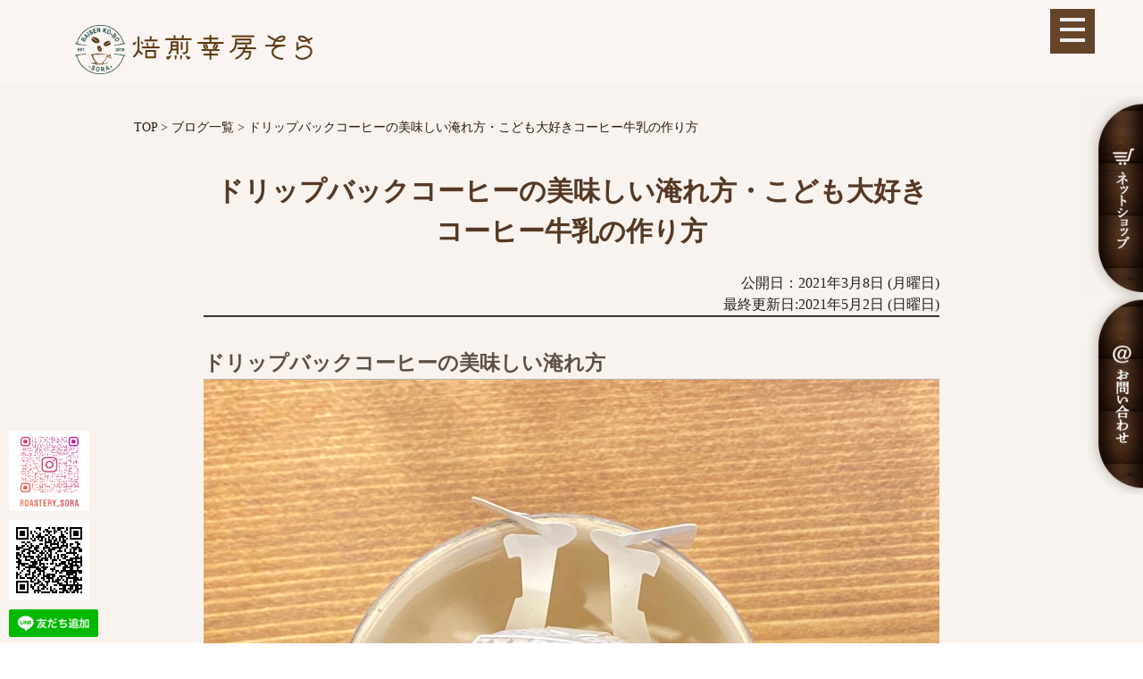

--- FILE ---
content_type: text/html; charset=UTF-8
request_url: https://coffee-sora.com/blog/861/
body_size: 8016
content:
<!DOCTYPE html>
<html lang="ja">
<head>
	<meta charset="UTF-8">
	<meta name="viewport" content="width=device-width, initial-scale=1">
	<link rel="profile" href="https://gmpg.org/xfn/11">
    <meta http-equiv="X-UA-Compatible" content="IE=edge">
    <meta name="keywords" content="岐阜,大垣,スペシャルティコーヒー豆専門店,自家焙煎,そら,卸売り,OEM,通販">
    <link rel="shortcut icon" href="https://coffee-sora.com/common/img/favicon.ico">
    <link rel="stylesheet" href="https://coffee-sora.com/common/reset.css" media="all">
    <link rel="stylesheet" href="https://coffee-sora.com/common/jquery.bxslider.css" media="all">
    <link rel="stylesheet" href="https://coffee-sora.com/common/common.css" media="all">
    <link rel="stylesheet" href="https://coffee-sora.com/common/smart.css" media="all">
    <link rel="stylesheet" href="https://coffee-sora.com/common/common_2023.css" media="all">
    <link rel="stylesheet" href="https://coffee-sora.com/common/smart_2023.css" media="all">
    <script src="https://coffee-sora.com/common/jquery.js"></script>
    <script src="https://coffee-sora.com/common/header_scroll.js"></script>
    <script src="https://coffee-sora.com/common/jquery.bxslider.min.js"></script>
    <script src="https://coffee-sora.com/common/common.js"></script>
    <!-- Global site tag (gtag.js) - Google Analytics -->
	<!-- Google tag (gtag.js) -->
<script async src="https://www.googletagmanager.com/gtag/js?id=G-LPQMKXHMRH"></script>
<script>
  window.dataLayer = window.dataLayer || [];
  function gtag(){dataLayer.push(arguments);}
  gtag('js', new Date());

  gtag('config', 'G-LPQMKXHMRH');
</script>
		    <script>
	        var ajaxurl = "https://coffee-sora.com/wp/wp-admin/admin-ajax.php";
	    </script>
	
	<!-- This site is optimized with the Yoast SEO plugin v16.5 - https://yoast.com/wordpress/plugins/seo/ -->
	<title>ドリップバックコーヒーの美味しい淹れ方・こども大好きコーヒー牛乳の作り方 - 岐阜県大垣市のスペシャルティコーヒー豆専門店　焙煎幸房“そら”</title>
	<meta name="robots" content="index, follow, max-snippet:-1, max-image-preview:large, max-video-preview:-1" />
	<link rel="canonical" href="https://coffee-sora.com/blog/861/" />
	<meta property="og:locale" content="ja_JP" />
	<meta property="og:type" content="article" />
	<meta property="og:title" content="ドリップバックコーヒーの美味しい淹れ方・こども大好きコーヒー牛乳の作り方 - 岐阜県大垣市のスペシャルティコーヒー豆専門店　焙煎幸房“そら”" />
	<meta property="og:description" content="ドリップバックコーヒーの美味しい淹れ方 ドリップバックコーヒーの美味しい入れ方 1、封を開け、カップのフチに引っ掛けて固定します。 2、熱湯を注ぎます。溢れないよう気をつけ1分以内ほどで抽出し完成です。 ※お湯を冷まさず [&hellip;]" />
	<meta property="og:url" content="https://coffee-sora.com/blog/861/" />
	<meta property="og:site_name" content="岐阜県大垣市のスペシャルティコーヒー豆専門店　焙煎幸房“そら”" />
	<meta property="article:modified_time" content="2021-05-02T13:26:40+00:00" />
	<meta property="og:image" content="https://coffee-sora.com/wp/wp-content/uploads/2021/03/IMG_2862-2.jpg" />
	<meta property="og:image:width" content="828" />
	<meta property="og:image:height" content="814" />
	<meta name="twitter:card" content="summary_large_image" />
	<script type="application/ld+json" class="yoast-schema-graph">{"@context":"https://schema.org","@graph":[{"@type":"Organization","@id":"https://coffee-sora.com/#organization","name":"\u7119\u714e\u5e78\u623f\u201c\u305d\u3089\u201d","url":"https://coffee-sora.com/","sameAs":[],"logo":{"@type":"ImageObject","@id":"https://coffee-sora.com/#logo","inLanguage":"ja","url":"https://coffee-sora.com/wp/wp-content/uploads/2021/03/favicon-1.ico","contentUrl":"https://coffee-sora.com/wp/wp-content/uploads/2021/03/favicon-1.ico","caption":"\u7119\u714e\u5e78\u623f\u201c\u305d\u3089\u201d"},"image":{"@id":"https://coffee-sora.com/#logo"}},{"@type":"WebSite","@id":"https://coffee-sora.com/#website","url":"https://coffee-sora.com/","name":"\u5c90\u961c\u770c\u5927\u57a3\u5e02\u306e\u30b9\u30da\u30b7\u30e3\u30eb\u30c6\u30a3\u30b3\u30fc\u30d2\u30fc\u8c46\u5c02\u9580\u5e97\u3000\u7119\u714e\u5e78\u623f\u201c\u305d\u3089\u201d","description":"","publisher":{"@id":"https://coffee-sora.com/#organization"},"potentialAction":[{"@type":"SearchAction","target":"https://coffee-sora.com/?s={search_term_string}","query-input":"required name=search_term_string"}],"inLanguage":"ja"},{"@type":"ImageObject","@id":"https://coffee-sora.com/blog/861/#primaryimage","inLanguage":"ja","url":"https://coffee-sora.com/wp/wp-content/uploads/2021/03/IMG_2862-2.jpg","contentUrl":"https://coffee-sora.com/wp/wp-content/uploads/2021/03/IMG_2862-2.jpg","width":828,"height":814},{"@type":"WebPage","@id":"https://coffee-sora.com/blog/861/#webpage","url":"https://coffee-sora.com/blog/861/","name":"\u30c9\u30ea\u30c3\u30d7\u30d0\u30c3\u30af\u30b3\u30fc\u30d2\u30fc\u306e\u7f8e\u5473\u3057\u3044\u6df9\u308c\u65b9\u30fb\u3053\u3069\u3082\u5927\u597d\u304d\u30b3\u30fc\u30d2\u30fc\u725b\u4e73\u306e\u4f5c\u308a\u65b9 - \u5c90\u961c\u770c\u5927\u57a3\u5e02\u306e\u30b9\u30da\u30b7\u30e3\u30eb\u30c6\u30a3\u30b3\u30fc\u30d2\u30fc\u8c46\u5c02\u9580\u5e97\u3000\u7119\u714e\u5e78\u623f\u201c\u305d\u3089\u201d","isPartOf":{"@id":"https://coffee-sora.com/#website"},"primaryImageOfPage":{"@id":"https://coffee-sora.com/blog/861/#primaryimage"},"datePublished":"2021-03-08T05:08:10+00:00","dateModified":"2021-05-02T13:26:40+00:00","breadcrumb":{"@id":"https://coffee-sora.com/blog/861/#breadcrumb"},"inLanguage":"ja","potentialAction":[{"@type":"ReadAction","target":["https://coffee-sora.com/blog/861/"]}]},{"@type":"BreadcrumbList","@id":"https://coffee-sora.com/blog/861/#breadcrumb","itemListElement":[{"@type":"ListItem","position":1,"name":"\u30db\u30fc\u30e0","item":"https://coffee-sora.com/"},{"@type":"ListItem","position":2,"name":"\u30d6\u30ed\u30b0","item":"https://coffee-sora.com/blog/"},{"@type":"ListItem","position":3,"name":"\u30c9\u30ea\u30c3\u30d7\u30d0\u30c3\u30af\u30b3\u30fc\u30d2\u30fc\u306e\u7f8e\u5473\u3057\u3044\u6df9\u308c\u65b9\u30fb\u3053\u3069\u3082\u5927\u597d\u304d\u30b3\u30fc\u30d2\u30fc\u725b\u4e73\u306e\u4f5c\u308a\u65b9"}]}]}</script>
	<!-- / Yoast SEO plugin. -->


<link rel='dns-prefetch' href='//s.w.org' />
<link rel="alternate" type="application/rss+xml" title="岐阜県大垣市のスペシャルティコーヒー豆専門店　焙煎幸房“そら” &raquo; フィード" href="https://coffee-sora.com/feed/" />
<link rel="alternate" type="application/rss+xml" title="岐阜県大垣市のスペシャルティコーヒー豆専門店　焙煎幸房“そら” &raquo; コメントフィード" href="https://coffee-sora.com/comments/feed/" />
		<!-- This site uses the Google Analytics by MonsterInsights plugin v7.16.2 - Using Analytics tracking - https://www.monsterinsights.com/ -->
		<!-- Note: MonsterInsights is not currently configured on this site. The site owner needs to authenticate with Google Analytics in the MonsterInsights settings panel. -->
					<!-- No UA code set -->
				<!-- / Google Analytics by MonsterInsights -->
				<script type="text/javascript">
			window._wpemojiSettings = {"baseUrl":"https:\/\/s.w.org\/images\/core\/emoji\/13.0.1\/72x72\/","ext":".png","svgUrl":"https:\/\/s.w.org\/images\/core\/emoji\/13.0.1\/svg\/","svgExt":".svg","source":{"concatemoji":"https:\/\/coffee-sora.com\/wp\/wp-includes\/js\/wp-emoji-release.min.js?ver=5.6"}};
			!function(e,a,t){var r,n,o,i,p=a.createElement("canvas"),s=p.getContext&&p.getContext("2d");function c(e,t){var a=String.fromCharCode;s.clearRect(0,0,p.width,p.height),s.fillText(a.apply(this,e),0,0);var r=p.toDataURL();return s.clearRect(0,0,p.width,p.height),s.fillText(a.apply(this,t),0,0),r===p.toDataURL()}function l(e){if(!s||!s.fillText)return!1;switch(s.textBaseline="top",s.font="600 32px Arial",e){case"flag":return!c([127987,65039,8205,9895,65039],[127987,65039,8203,9895,65039])&&(!c([55356,56826,55356,56819],[55356,56826,8203,55356,56819])&&!c([55356,57332,56128,56423,56128,56418,56128,56421,56128,56430,56128,56423,56128,56447],[55356,57332,8203,56128,56423,8203,56128,56418,8203,56128,56421,8203,56128,56430,8203,56128,56423,8203,56128,56447]));case"emoji":return!c([55357,56424,8205,55356,57212],[55357,56424,8203,55356,57212])}return!1}function d(e){var t=a.createElement("script");t.src=e,t.defer=t.type="text/javascript",a.getElementsByTagName("head")[0].appendChild(t)}for(i=Array("flag","emoji"),t.supports={everything:!0,everythingExceptFlag:!0},o=0;o<i.length;o++)t.supports[i[o]]=l(i[o]),t.supports.everything=t.supports.everything&&t.supports[i[o]],"flag"!==i[o]&&(t.supports.everythingExceptFlag=t.supports.everythingExceptFlag&&t.supports[i[o]]);t.supports.everythingExceptFlag=t.supports.everythingExceptFlag&&!t.supports.flag,t.DOMReady=!1,t.readyCallback=function(){t.DOMReady=!0},t.supports.everything||(n=function(){t.readyCallback()},a.addEventListener?(a.addEventListener("DOMContentLoaded",n,!1),e.addEventListener("load",n,!1)):(e.attachEvent("onload",n),a.attachEvent("onreadystatechange",function(){"complete"===a.readyState&&t.readyCallback()})),(r=t.source||{}).concatemoji?d(r.concatemoji):r.wpemoji&&r.twemoji&&(d(r.twemoji),d(r.wpemoji)))}(window,document,window._wpemojiSettings);
		</script>
		<style type="text/css">
img.wp-smiley,
img.emoji {
	display: inline !important;
	border: none !important;
	box-shadow: none !important;
	height: 1em !important;
	width: 1em !important;
	margin: 0 .07em !important;
	vertical-align: -0.1em !important;
	background: none !important;
	padding: 0 !important;
}
</style>
	<link rel='stylesheet' id='wp-block-library-css'  href='https://coffee-sora.com/wp/wp-includes/css/dist/block-library/style.min.css?ver=5.6'  media='all' />
<link rel='stylesheet' id='left_right-css'  href='https://coffee-sora.com/wp/wp-content/plugins/left_right/tinymce.js?ver=5.6'  media='all' />
<link rel='stylesheet' id='monsterinsights-popular-posts-style-css'  href='https://coffee-sora.com/wp/wp-content/plugins/google-analytics-for-wordpress/assets/css/frontend.min.css?ver=7.16.2'  media='all' />
<link rel='stylesheet' id='sora-style-css'  href='https://coffee-sora.com/wp/wp-content/themes/sora/style.css?ver=5.6'  media='all' />
<link rel='stylesheet' id='yesno_style-css'  href='https://coffee-sora.com/wp/wp-content/plugins/yesno/css/style.css?ver=1.0.11'  media='all' />
<link rel='stylesheet' id='jquery-lazyloadxt-spinner-css-css'  href='//coffee-sora.com/wp/wp-content/plugins/a3-lazy-load/assets/css/jquery.lazyloadxt.spinner.css?ver=5.6'  media='all' />
<link rel='stylesheet' id='a3a3_lazy_load-css'  href='//coffee-sora.com/wp/wp-content/uploads/sass/a3_lazy_load.min.css?ver=1547554619'  media='all' />
<script  src='https://coffee-sora.com/wp/wp-includes/js/jquery/jquery.min.js?ver=3.5.1' id='jquery-core-js'></script>
<script  src='https://coffee-sora.com/wp/wp-includes/js/jquery/jquery-migrate.min.js?ver=3.3.2' id='jquery-migrate-js'></script>
<link rel="https://api.w.org/" href="https://coffee-sora.com/wp-json/" /><link rel="EditURI" type="application/rsd+xml" title="RSD" href="https://coffee-sora.com/wp/xmlrpc.php?rsd" />
<link rel="wlwmanifest" type="application/wlwmanifest+xml" href="https://coffee-sora.com/wp/wp-includes/wlwmanifest.xml" /> 
<meta name="generator" content="WordPress 5.6" />
<link rel='shortlink' href='https://coffee-sora.com/?p=861' />
<link rel="alternate" type="application/json+oembed" href="https://coffee-sora.com/wp-json/oembed/1.0/embed?url=https%3A%2F%2Fcoffee-sora.com%2Fblog%2F861%2F" />
<link rel="alternate" type="text/xml+oembed" href="https://coffee-sora.com/wp-json/oembed/1.0/embed?url=https%3A%2F%2Fcoffee-sora.com%2Fblog%2F861%2F&#038;format=xml" />
		<script type="text/javascript">
				(function(c,l,a,r,i,t,y){
					c[a]=c[a]||function(){(c[a].q=c[a].q||[]).push(arguments)};t=l.createElement(r);t.async=1;
					t.src="https://www.clarity.ms/tag/"+i+"?ref=wordpress";y=l.getElementsByTagName(r)[0];y.parentNode.insertBefore(t,y);
				})(window, document, "clarity", "script", "k5r1fwt241");
		</script>
		<link rel="icon" href="https://coffee-sora.com/wp/wp-content/uploads/2021/03/favicon-1.ico" sizes="32x32" />
<link rel="icon" href="https://coffee-sora.com/wp/wp-content/uploads/2021/03/favicon-1.ico" sizes="192x192" />
<link rel="apple-touch-icon" href="https://coffee-sora.com/wp/wp-content/uploads/2021/03/favicon-1.ico" />
<meta name="msapplication-TileImage" content="https://coffee-sora.com/wp/wp-content/uploads/2021/03/favicon-1.ico" />
	<script async src="https://pagead2.googlesyndication.com/pagead/js/adsbygoogle.js?client=ca-pub-9316775369335025"
     crossorigin="anonymous"></script>
</head>

<body class="blog-template-default single single-blog postid-861 no-sidebar">
<div class="wrapper">
            <header>
            <a href="https://coffee-sora.com">
                <img src="https://coffee-sora.com/common/img/sora_logo_yoko.png" alt="logo">
            </a>
<!-- <ul class="g_menu">
    <li><a href="https://coffee-sora.com/#message">
            <img src="https://coffee-sora.com/common/img/menu_message.png" alt="そらからのメッセージ">
        </a>
    </li>
    <li><a href="https://coffee-sora.com/#beginner">
            <img src="https://coffee-sora.com/common/img/menu_biginner.png" alt="初めての方へ">
        </a>
    </li>
    <li><a href="https://coffee-sora.com/dictionary/">
            <img src="https://coffee-sora.com/common/img/menu_list.png" alt="取扱豆">
        </a>
    </li>
    <li><a href="https://coffee-sora.com/#recipe">
            <img src="https://coffee-sora.com/common/img/menu_recipi.png" alt="美味しい入れ方">
        </a>
    </li>
    <li>
        <a href="https://coffee-sora.com/share_roster/">
            <img src="https://coffee-sora.com/common/img/menu_share_roster.png" alt="シェアロースター">
        </a>
    </li>
    <li><a href="https://coffee-sora.com/blog/">
            <img src="https://coffee-sora.com/common/img/menu_blog.png" alt="ブログ">
        </a>
    </li>
    <li><a href="https://coffee-sora.com/#company">
            <img src="https://coffee-sora.com/common/img/menu_company.png" alt="“そら”概要">
        </a>
    </li>
</ul> -->
            <!-- ハンバーガーメニュー　start -->
                    <div class="hamburger">
                        <ul>
    <!--
                            <li><a href="https://coffee-sora.com/#message"><span>MESSAGE</span><p>-“そら”からのメッセージ</p></a></li>
    -->
                            <li>
                                <a href="https://coffee-sora.com/greeting/"><span>Owner Introduction</span><p>-店主紹介</p></a>
                            </li>
    <!-- 
                            <li><a href="https://coffee-sora.com/#beginner"><span>About US</span><p>-初めての方へ</p></a></li> 
    -->
                            <li><a href="https://coffee-sora.shop/collections/specialty-coffee" target="_blank"><span>Coffee Beans</span><p>-取扱豆</p></a></li>
                            <li>
                                <a href="https://coffee-sora.com/wholesale/"><span>Wholesale</span><p>-卸売り</p></a>
                            </li>
                            <li>
                                <a href="https://coffee-sora.com/school/"><span>Coffee Class</span><p>-コーヒー教室</p></a>
                            </li>
                            <li>
                                <a href="https://coffee-sora.com/consult/"><span>Consulting</span><p>-開業支援コンサルティング</p></a>
                            </li>
                            <li><a href="https://coffee-sora.com/share_roster/"><span>Share Roster</span><p>-シェアロースター</p></a></li>
                            <li><a href="https://coffee-sora.com/blog/"><span>Blog</span><p>-ブログ</p></a></li>
    <!--
                            <li><a href="https://coffee-sora.com/#company"><span>Company</span><p>-“そら”概要</p></a></li>
    -->
                            <li>
                                <div class="sns-link">
                                    <a href="https://instagram.com/roastery_sora?igshid=gopz5lsz3vhv" target="_blank" rel="noopener noreferrer">
                                        <img src="https://coffee-sora.com/common/img/icon_ig.png" alt="">
                                    </a>
                                    <a href="https://www.facebook.com/coffeesora/" target="_blank" rel="noopener noreferrer">
                                        <img src="https://coffee-sora.com/common/img/icon_fb.png" alt="">
                                    </a>
                                    <a href="https://lin.ee/WGuViOE" target="_blank" rel="noopener noreferrer">
    <img src="https://coffee-sora.com/common/img/icon_line.png" alt="">
</a>

                                </div>
                            </li>
                        </ul>
　　　               </div>
　　　               <div class="navToggle">
                        <span></span><span></span><span></span>
　　　               </div>
　　　　     <!-- ハンバーガーメニュー　end -->
        </header>

    <div class="detail_inner">
    <div class="pan">
        <ol>
            <li itemscope itemtype="http://schema.org/Breadcrumb"><a href="https://coffee-sora.com" itemprop="url"><span itemprop="title">TOP</span></a> > </li>
            <li itemscope itemtype="http://schema.org/Breadcrumb"><a href="https://coffee-sora.com/blog/" itemprop="url"><span itemprop="title">ブログ一覧</span></a> > </li>
            <li>ドリップバックコーヒーの美味しい淹れ方・こども大好きコーヒー牛乳の作り方</li>
        </ol>
    </div>	
    <article class="single_article">
        <div class="single_title">ドリップバックコーヒーの美味しい淹れ方・こども大好きコーヒー牛乳の作り方</div>
      　<small>公開日：2021年3月8日 (月曜日)</small>
				<small>最終更新日:2021年5月2日 (日曜日)</small>
					<hr>
			<div class="blog_coment">
                <h2>ドリップバックコーヒーの美味しい淹れ方</h2>
<p><img loading="lazy" class="lazy lazy-hidden size-full wp-image-912" src="//coffee-sora.com/wp/wp-content/plugins/a3-lazy-load/assets/images/lazy_placeholder.gif" data-lazy-type="image" data-src="https://coffee-sora.com/wp/wp-content/uploads/2021/03/IMG_3113-2.jpg" alt="ドリップドリップバックコーヒー,美味しい,入れ方,珈琲,コーヒー,コーヒー豆,珈琲豆,スペシャルティコーヒー,スペシャルティコーヒー豆,デカフェ,カフェインレスコーヒー,カフェインレス珈琲,カフェインレスコーヒー豆,カフェインレス珈琲豆,デカフェコーヒー豆,デカフェ珈琲豆" width="2387" height="2387" srcset="" data-srcset="https://coffee-sora.com/wp/wp-content/uploads/2021/03/IMG_3113-2.jpg 2387w, https://coffee-sora.com/wp/wp-content/uploads/2021/03/IMG_3113-2-300x300.jpg 300w, https://coffee-sora.com/wp/wp-content/uploads/2021/03/IMG_3113-2-1024x1024.jpg 1024w, https://coffee-sora.com/wp/wp-content/uploads/2021/03/IMG_3113-2-150x150.jpg 150w, https://coffee-sora.com/wp/wp-content/uploads/2021/03/IMG_3113-2-768x768.jpg 768w, https://coffee-sora.com/wp/wp-content/uploads/2021/03/IMG_3113-2-1536x1536.jpg 1536w, https://coffee-sora.com/wp/wp-content/uploads/2021/03/IMG_3113-2-2048x2048.jpg 2048w" sizes="(max-width: 2387px) 100vw, 2387px" /><noscript><img loading="lazy" class="size-full wp-image-912" src="https://coffee-sora.com/wp/wp-content/uploads/2021/03/IMG_3113-2.jpg" alt="ドリップドリップバックコーヒー,美味しい,入れ方,珈琲,コーヒー,コーヒー豆,珈琲豆,スペシャルティコーヒー,スペシャルティコーヒー豆,デカフェ,カフェインレスコーヒー,カフェインレス珈琲,カフェインレスコーヒー豆,カフェインレス珈琲豆,デカフェコーヒー豆,デカフェ珈琲豆" width="2387" height="2387" srcset="https://coffee-sora.com/wp/wp-content/uploads/2021/03/IMG_3113-2.jpg 2387w, https://coffee-sora.com/wp/wp-content/uploads/2021/03/IMG_3113-2-300x300.jpg 300w, https://coffee-sora.com/wp/wp-content/uploads/2021/03/IMG_3113-2-1024x1024.jpg 1024w, https://coffee-sora.com/wp/wp-content/uploads/2021/03/IMG_3113-2-150x150.jpg 150w, https://coffee-sora.com/wp/wp-content/uploads/2021/03/IMG_3113-2-768x768.jpg 768w, https://coffee-sora.com/wp/wp-content/uploads/2021/03/IMG_3113-2-1536x1536.jpg 1536w, https://coffee-sora.com/wp/wp-content/uploads/2021/03/IMG_3113-2-2048x2048.jpg 2048w" sizes="(max-width: 2387px) 100vw, 2387px" /></noscript> ドリップバックコーヒーの美味しい入れ方</p>
<p>1、封を開け、カップのフチに引っ掛けて固定します。</p>
<p>2、熱湯を注ぎます。溢れないよう気をつけ1分以内ほどで抽出し完成です。</p>
<p>※お湯を冷まさず蒸らす必要もないです。</p>
<p>※熱いので少し冷ましてからお飲みください。</p>
<p><iframe class="lazy lazy-hidden"  data-lazy-type="iframe" data-src="//www.youtube.com/embed/EXEPYGtyouI" width="560" height="314" allowfullscreen="allowfullscreen"></iframe><noscript><iframe src="//www.youtube.com/embed/EXEPYGtyouI" width="560" height="314" allowfullscreen="allowfullscreen"></iframe></noscript></p>
<p>&nbsp;</p>
<h2>こども大好き/デカフェコーヒー牛乳の作り方</h2>
<p>&nbsp;</p>
<p>1、封を開け、カップのフチに引っ掛けて固定します。</p>
<p><img loading="lazy" class="lazy lazy-hidden alignnone size-full wp-image-918" src="//coffee-sora.com/wp/wp-content/plugins/a3-lazy-load/assets/images/lazy_placeholder.gif" data-lazy-type="image" data-src="https://coffee-sora.com/wp/wp-content/uploads/2021/03/IMG_3142.jpg" alt="" width="1495" height="1495" srcset="" data-srcset="https://coffee-sora.com/wp/wp-content/uploads/2021/03/IMG_3142.jpg 1495w, https://coffee-sora.com/wp/wp-content/uploads/2021/03/IMG_3142-300x300.jpg 300w, https://coffee-sora.com/wp/wp-content/uploads/2021/03/IMG_3142-1024x1024.jpg 1024w, https://coffee-sora.com/wp/wp-content/uploads/2021/03/IMG_3142-150x150.jpg 150w, https://coffee-sora.com/wp/wp-content/uploads/2021/03/IMG_3142-768x768.jpg 768w" sizes="(max-width: 1495px) 100vw, 1495px" /><noscript><img loading="lazy" class="alignnone size-full wp-image-918" src="https://coffee-sora.com/wp/wp-content/uploads/2021/03/IMG_3142.jpg" alt="" width="1495" height="1495" srcset="https://coffee-sora.com/wp/wp-content/uploads/2021/03/IMG_3142.jpg 1495w, https://coffee-sora.com/wp/wp-content/uploads/2021/03/IMG_3142-300x300.jpg 300w, https://coffee-sora.com/wp/wp-content/uploads/2021/03/IMG_3142-1024x1024.jpg 1024w, https://coffee-sora.com/wp/wp-content/uploads/2021/03/IMG_3142-150x150.jpg 150w, https://coffee-sora.com/wp/wp-content/uploads/2021/03/IMG_3142-768x768.jpg 768w" sizes="(max-width: 1495px) 100vw, 1495px" /></noscript></p>
<p>2、熱湯を注ぎます。溢れないよう気をつけ30秒くらいでカップの半分くらいになるように抽出します。</p>
<p>※お湯を冷まさず蒸らす必要もないです</p>
<p>3、半分ほどを抽出したらドリップバッグをカップから外します。</p>
<p>4、熱いうちに砂糖をお好みで入れます。</p>
<p>5、牛乳を残り半分注ぎ入れ完成です。</p>
<p><iframe class="lazy lazy-hidden"  data-lazy-type="iframe" data-src="//www.youtube.com/embed/9S6fcAP7S2U" width="560" height="314" allowfullscreen="allowfullscreen"></iframe><noscript><iframe src="//www.youtube.com/embed/9S6fcAP7S2U" width="560" height="314" allowfullscreen="allowfullscreen"></iframe></noscript></p>
<p>※砂糖を入れるところからスタートしています。</p>
<p>&nbsp;</p>
<p>お子様の年齢、力にもよりますが、お湯を注ぐポットが重たい場合、紙コップを２重にすることで代用できます。</p>
 
            </div> 
    </article>
    <section class="recommend">
        <h1>
            <img src="https://coffee-sora.com/common/img/blog_new.png" alt="岐阜 大垣 自家焙煎珈琲店 スペシャルティコーヒー豆 酸っぱくない こだわり 専門 瑞穂市 安八 各務原 北方 大野 羽島 海津 美味しい おすすめ 贈り物 ギフト 近く 近隣 周辺 試飲ができる ゲイシャ デカフェ カフェインレス アーモンド ヘーゼルナッツ 教室 講座">
        </h1>
        <div class="choice_wrapper2"> 
        						            
        <a href="https://coffee-sora.com/blog/1723/">
            <article>
                <div class="img_wrapper_small" style="background: url(https://coffee-sora.com/wp/wp-content/uploads/2024/07/beastmountain-11.jpg); background-size: cover; background-position: center center;">
                </div>
                <img src="https://coffee-sora.com/common/img/choice_tateline.png" alt="岐阜 大垣 自家焙煎珈琲店 スペシャルティコーヒー豆 酸っぱくない こだわり 専門 瑞穂市 安八 各務原 北方 大野 羽島 海津 美味しい おすすめ 贈り物 ギフト 近く 近隣 周辺 試飲ができる ゲイシャ デカフェ カフェインレス アーモンド ヘーゼルナッツ 教室 講座">
                <small class="%e3%82%b3%e3%83%bc%e3%83%92%e3%83%bc%e3%82%92%e7%9f%a5%e3%82%8b">コーヒーを知る                </small>
                <p>なぜ今コーヒーが値上がりしてい……                </p>
            </article>
        </a>
        		            
        <a href="https://coffee-sora.com/blog/1707/">
            <article>
                <div class="img_wrapper_small" style="background: url(https://coffee-sora.com/wp/wp-content/uploads/2025/03/IMG_4209-scaled.jpg); background-size: cover; background-position: center center;">
                </div>
                <img src="https://coffee-sora.com/common/img/choice_tateline.png" alt="岐阜 大垣 自家焙煎珈琲店 スペシャルティコーヒー豆 酸っぱくない こだわり 専門 瑞穂市 安八 各務原 北方 大野 羽島 海津 美味しい おすすめ 贈り物 ギフト 近く 近隣 周辺 試飲ができる ゲイシャ デカフェ カフェインレス アーモンド ヘーゼルナッツ 教室 講座">
                <small class="%e3%82%b3%e3%83%bc%e3%83%92%e3%83%bc%e3%82%92%e7%9f%a5%e3%82%8b">コーヒーを知る                </small>
                <p>岐阜コーヒー農園さんでコーヒー……                </p>
            </article>
        </a>
        		            
        <a href="https://coffee-sora.com/blog/1666/">
            <article>
                <div class="img_wrapper_small" style="background: url(https://coffee-sora.com/wp/wp-content/uploads/2025/02/IMG_5012.jpg); background-size: cover; background-position: center center;">
                </div>
                <img src="https://coffee-sora.com/common/img/choice_tateline.png" alt="岐阜 大垣 自家焙煎珈琲店 スペシャルティコーヒー豆 酸っぱくない こだわり 専門 瑞穂市 安八 各務原 北方 大野 羽島 海津 美味しい おすすめ 贈り物 ギフト 近く 近隣 周辺 試飲ができる ゲイシャ デカフェ カフェインレス アーモンド ヘーゼルナッツ 教室 講座">
                <small class="%e7%be%8e%e5%91%b3%e3%81%97%e3%81%84%e3%82%b3%e3%83%bc%e3%83%92%e3%83%bc%e3%82%92%e6%b7%b9%e3%82%8c%e3%82%8b">美味しいコーヒーを淹れる                </small>
                <p>コーヒー豆を挽く時の静電気対策                </p>
            </article>
        </a>
                </div>
                </div>
    </section>
    <p class="pagetop">
    <a href="#">
        <img src="https://coffee-sora.com/common/img/page_top.png" alt="">
    </a>
</p>

<div class="right_link">
    <a href="https://coffee-sora.shop/" target="_blank">
        <img src="https://coffee-sora.com/common/img/side01.png" alt="">
    </a>

    <a href="https://lin.ee/WGuViOE" target="_blank" rel="noopener noreferrer">
        <img src="https://coffee-sora.com/common/img/side02.png" alt="LINEでお問い合わせ">
    </a>
</div>
</div>

    <aside>
        <a href="https://instagram.com/roastery_sora?igshid=gopz5lsz3vhv" target="_blank" rel="noopener noreferrer">
            <img class="qr" src="https://coffee-sora.com/common/img/qr_ig.png" alt="Instagram QRコード">
        </a>
        <img class="qr" src="https://coffee-sora.com/common/img/S.png" alt="LINE QRコード">
        <a href="https://lin.ee/WGuViOE" target="_blank" rel="noopener noreferrer"><img src="https://scdn.line-apps.com/n/line_add_friends/btn/ja.png" alt="友だち追加" height="36" border="0"></a>
    </aside>
    <footer>
        <!--
                            <ul>
                <li><a href="https://coffee-sora.com/#message">
                        <img src="https://coffee-sora.com/common/img/menu_message.png" alt="そらからのメッセージ">
                    </a>
                </li>
                <li><a href="https://coffee-sora.com/#beginner">
                        <img src="https://coffee-sora.com/common/img/menu_biginner.png" alt="初めての方へ">
                    </a>
                </li>
                <li><a href="https://coffee-sora.com/dictionary">
                        <img src="https://coffee-sora.com/common/img/menu_list.png" alt="取扱豆">
                    </a>
                </li>
                <li><a href="https://coffee-sora.com/#recipe">
                        <img src="https://coffee-sora.com/common/img/menu_recipi.png" alt="美味しい入れ方">
                    </a>
                </li>
                <li><a href="https://coffee-sora.com/share_roster/">
                        <img src="https://coffee-sora.com/common/img/menu_share_roster.png" alt="シェアロースター">
                    </a>
                </li>
                <li>
                    <a href="https://coffee-sora.com/greeting/">
                        <img src="https://coffee-sora.com/common/img/menu_introduction.png" alt="店主紹介">
                    </a>
                </li>
                <li>
                    <a href="https://coffee-sora.com/school/">
                        <img src="https://coffee-sora.com/common/img/menu_school.png" alt="コーヒー教室">
                    </a>
                </li>
                <li><a href="https://coffee-sora.com/blog/">
                        <img src="https://coffee-sora.com/common/img/menu_blog.png" alt="ブログ">
                    </a>
                </li>
                <li><a href="https://coffee-sora.com/#company">
                        <img src="https://coffee-sora.com/common/img/menu_company.png" alt="“そら”概要">
                    </a>
                </li>
            </ul>
                        -->
            <small>©️2018 焙煎幸房“そら”</small>
    </footer>
</div><!-- #page -->

<script  src='https://coffee-sora.com/wp/wp-content/themes/sora/js/navigation.js?ver=20151215' id='sora-navigation-js'></script>
<script  src='https://coffee-sora.com/wp/wp-content/themes/sora/js/skip-link-focus-fix.js?ver=20151215' id='sora-skip-link-focus-fix-js'></script>
<script type='text/javascript' id='yesno_script-js-extra'>
/* <![CDATA[ */
var yesno_text = {"back":"\u3082\u3069\u308b"};
/* ]]> */
</script>
<script  src='https://coffee-sora.com/wp/wp-content/plugins/yesno/js/yesno.js?ver=1.0.11' id='yesno_script-js'></script>
<script type='text/javascript' id='jquery-lazyloadxt-js-extra'>
/* <![CDATA[ */
var a3_lazyload_params = {"apply_images":"1","apply_videos":"1"};
/* ]]> */
</script>
<script  src='//coffee-sora.com/wp/wp-content/plugins/a3-lazy-load/assets/js/jquery.lazyloadxt.extra.min.js?ver=2.4.3' id='jquery-lazyloadxt-js'></script>
<script  src='//coffee-sora.com/wp/wp-content/plugins/a3-lazy-load/assets/js/jquery.lazyloadxt.srcset.min.js?ver=2.4.3' id='jquery-lazyloadxt-srcset-js'></script>
<script type='text/javascript' id='jquery-lazyloadxt-extend-js-extra'>
/* <![CDATA[ */
var a3_lazyload_extend_params = {"edgeY":"400","horizontal_container_classnames":""};
/* ]]> */
</script>
<script  src='//coffee-sora.com/wp/wp-content/plugins/a3-lazy-load/assets/js/jquery.lazyloadxt.extend.js?ver=2.4.3' id='jquery-lazyloadxt-extend-js'></script>
<script  src='https://coffee-sora.com/wp/wp-includes/js/wp-embed.min.js?ver=5.6' id='wp-embed-js'></script>

</body>
</html>


--- FILE ---
content_type: text/html; charset=utf-8
request_url: https://www.google.com/recaptcha/api2/aframe
body_size: 250
content:
<!DOCTYPE HTML><html><head><meta http-equiv="content-type" content="text/html; charset=UTF-8"></head><body><script nonce="6xj55IXzCXs4OyM7MIejaA">/** Anti-fraud and anti-abuse applications only. See google.com/recaptcha */ try{var clients={'sodar':'https://pagead2.googlesyndication.com/pagead/sodar?'};window.addEventListener("message",function(a){try{if(a.source===window.parent){var b=JSON.parse(a.data);var c=clients[b['id']];if(c){var d=document.createElement('img');d.src=c+b['params']+'&rc='+(localStorage.getItem("rc::a")?sessionStorage.getItem("rc::b"):"");window.document.body.appendChild(d);sessionStorage.setItem("rc::e",parseInt(sessionStorage.getItem("rc::e")||0)+1);localStorage.setItem("rc::h",'1768363840238');}}}catch(b){}});window.parent.postMessage("_grecaptcha_ready", "*");}catch(b){}</script></body></html>

--- FILE ---
content_type: text/css
request_url: https://coffee-sora.com/common/reset.css
body_size: 1927
content:
@charset "utf-8";

/*		Contents
---------------------------------------------------------------------------

	Reset Styles
	Paging（ページング）
	Widget（共通パーツ）

------------------------------------------------------------------------ */


/* ========================================================================
	Reset Styles
======================================================================== */

/* HTML5 */
article, aside, figure, figcaption, video, footer, header,
main, nav, section, summary{
	display:block;
	margin:0;
}
body::-webkit-scrollbar {
    width: 0px;
}
body{
	-ms-overflow-style:none;
}
/* Base Styles */
*{
	-webkit-box-sizing:border-box;
	-moz-box-sizing:border-box;
	-o-box-sizing:border-box;
	-ms-box-sizing:border-box;
	box-sizing:border-box;
}

html, body, div, h1, h2, h3, h4, h5, h6,
p, blockquote, pre, address, small,
ul, ol, li, dl, dt, dd,
table, th, td,
form, fieldset{
	margin:0;
	padding:0;
	font-weight:normal;
}

html{
	font-size:62.5%; /* 10px */
}

body{
	font-family:serif, "游ゴシック Medium", "游ゴシック体", "Yu Gothic Medium", YuGothic, "ヒラギノ角ゴ ProN", "Hiragino Kaku Gothic ProN", "メイリオ", Meiryo, sans-serif;
	font-size: 16px;
	color:#222222;
	line-height:1.5;
	-webkit-text-size-adjust:100%;
}

select,input,button,textarea{
	font-family:inherit;
	font-size:100%;
	color:#222222;
}

pre,code,kbd,samp{
	font-family:inherit;
}

img,
iframe{
	border:none;
	vertical-align:bottom;
}

table{
	width:100%;
	border:none;
	border-collapse:collapse;
	border-spacing:0;
	font-size:inherit;
}

th{
	text-align:left;
	vertical-align:top;
}

label{
	cursor:pointer;
}

input,
textarea{
	padding:0;
	vertical-align:middle;
}

input[type="text"],
input[type="tel"],
input[type="email"],
input[type="number"],
input[type="password"],
input[type="url"],
textarea{
    width: 100%;
    height: 34px;
    margin: 0;
    padding: 0 10px;
    border: none;
    -webkit-appearance: none;
}

textarea{
	height:auto;
	padding:10px;
}

input[type="radio"],
input[type="checkbox"]{
	vertical-align:baseline;
	cursor:pointer;
}

button,
input[type="image"],
input[type="submit"],
input[type="button"]{
	margin:0; /* iPhone・iPad用 */
	padding:0;
	cursor:pointer;
	border-radius:0; /* iPhone・iPad 角丸解除 */
	-webkit-appearance:none; /* iPhone・iPad グラデーション解除 */
}

select,
select option,
select optgroup{
	padding:0 10px;
	font-style:normal;
	cursor:pointer;
}

ol,ul{
	list-style:none;
}

h1,h2,h3,h4,h5,h6,small{
	font-size:100%;
}

address{
	font-style:normal;
} 

a,
input{
	outline:none;
}


/* Basic Text Link */
a{
	color:#222222; text-decoration:none;
}
a:link{
	color:#222222; text-decoration:none;
}
a:visited{
	color:#222222; text-decoration:none;
}
a:hover{
	color:#222222; text-decoration:none;
}
a:focus{
	color:#222222; text-decoration:none;
}
a:active{
	color:#222222; text-decoration:none;
}


/* Common Styles */
img{
	max-width:100%;
	height:auto;
}




/* ========================================================================
	Paging（ページング）
======================================================================== */

.pagination {
	clear: both;
	padding: 20px 0;
	position: relative;
	font-size: 14px;
	line-height: 14px;
        text-align: center;
}
.pagination-box {
	display: inline-block;
}
.pagination span, .pagination a {
	display: block;
	float: left;
	margin: 2px 2px 2px 0;
	padding: 10px 15px 10px 15px;
	text-decoration: none;
	width: auto;
	color: #fff;
	background: #4c301d;
}
.pagination a:hover{
	color: #47BEA0;
	background: #7b6a60;
}
.pagination .current{
	padding: 10px 15px 10px 15px;
	color: white;
    background: #c08a3a;
}
@media only screen and (max-width: 413px) {
.pagination {
	font-size: 12px;
	line-height: 12px;
}
.pagination span, .pagination a {
	padding: 8px 10px 8px 10px;
}
.pagination .current{
	padding: 8px 10px 8px 10px;
}
}
.movie iframe{
	width: 100%;
	height: 389px; 
}
.bx-prev, .bx-next{
	display: none;
}

/* ========================================================================
	Widget（共通パーツ）
======================================================================== */
.widget_list span.cat_02,
.widget_cat a.cat_02{ background:#ffa038; }
.widget_list span.cat_03,
.widget_cat a.cat_03{ background:#893d9a; }
.widget_list span.cat_04,
.widget_cat a.cat_04{ background:#1291e6; }
a.cat_01:hover, a.cat_02:hover, a.cat_03:hover, a.cat_04:hover {
    background: #006239;
}

/* ----------------------------------------
	widget_list
---------------------------------------- */
.widget_list li{
	float:left;
	width:340px;
	margin:0 40px 28px 0;
	color:#ffffff;
}
.widget_list li:nth-child(3n){ margin-right:0; }

.widget_list li.none{
	float:none;
	width:auto;
}

.widget_list li a{
	display:block;
	font-size:1.6rem;
	color:#ffffff;
}

.widget_list li img{
	margin:0 0 -11px 0;
}

.widget_list li span{
	display:inline-block;
	position:relative;
	margin:0 0 10px 0;
	padding:0 14px;
	background:#ff0000;
	border-radius:10px;
	font-size:1.2rem;
	line-height:22px;
}
.widget_list li span:hover {
	background:#00ad5b;
}

@media screen and (max-width:767px){
.widget_list{
	margin:0 -5px;
}

.widget_list li{
	float:left;
	width:50%;
	margin:0;
	padding:0 5px 20px;
}
}


/* ----------------------------------------
	widget_cat
---------------------------------------- */
.widget_cat{
	background:#f4f4f4;
}

.widget_cat li{
	float:left;
}

.widget_cat a{
	display:block;
	min-width:215px;
	padding:0 20px;
	background:#ff0000;
	text-align:center;
	font-size:1.3rem;
	font-weight:bold;
	color:#ffffff;
	line-height:50px;
	text-decoration:none;
}

@media screen and (max-width:767px){
.widget_cat{
	margin:0 -10px;
	font-size:0;
}

.widget_cat li{
	float:none;
	display:inline-block;
}

.widget_cat li a{
	min-width:auto;
	padding:0 10px;
	line-height:40px;
}
}

.mw_wp_form .error {
	display: inline !important;
}

--- FILE ---
content_type: text/css
request_url: https://coffee-sora.com/common/common.css
body_size: 8394
content:
@charset "UTF-8";

@media screen and (min-width: 1200px) {
  .sc-hero-top {
    width: 100%;
    position: relative;
  }

  .sc-hero-top:after {
    content: "";
    position: absolute;
    top: 0;
    left: 0;
    display: block;
    width: 100%;
    height: 100%;
    background: rgba(0, 0, 0, 0.3);
  }

  .sc-hero-top .sc-hero-img img {
    width: 100%;
  }

  .sc-hero-top h1 {
    font-size: 75px;
    position: absolute;
    bottom: -30px;
    width: 100%;
    left: 50%;
    -webkit-transform: translateX(-30%);
    transform: translateX(-30%);
    color: white;
    z-index: 122;
    line-height: 74px;
  }

  .sc-hero-top h1 span {
    display: block;
    font-size: 38px;
  }

  .sc-main {
    padding: 80px 0;
    background: #623F15;
    text-align: center;
    color: white;
  }

  .sc-main .sc-picts {
    display: -webkit-box;
    display: -ms-flexbox;
    display: flex;
    -webkit-box-align: center;
    -ms-flex-align: center;
    align-items: center;
    padding-bottom: 60px;
  }

  .sc-main .sc-picts .sc-pict {
    width: calc(100% / 6);
  }

  .sc-main .sc-picts .sc-pict img {
    width: 100%;
  }

  .sc-main .sc-title {
    position: relative;
    display: inline-block;
    padding-bottom: 60px;
  }

  .sc-main .sc-title h2 {
    padding: 8px 0;
    font-size: 36px;
    color: white;
  }

  .sc-main .sc-title:before,
  .sc-main .sc-title:after {
    content: '';
    position: absolute;
    top: 0%;
    display: inline-block;
    width: 100%;
    height: 100%;
    background-repeat: no-repeat;
  }

  .sc-main .sc-title:before {
    left: -50px;
    background-image: url(img/ttl_school_sd1.png);
  }

  .sc-main .sc-title:after {
    right: -240px;
    background-image: url(img/ttl_school_sd2.png);
  }

  .sc-main .rs-title {
    margin-top: 50px;
  }

  .sc-main .rs-title:before,
  .sc-main .rs-title:after {
    top: 20%;
  }

  .sc-main .rs-title:before {
    left: -60px;
  }

  .sc-main .rs-title:after {
    right: -210px;
  }

  .sc-main .sc-content p {
    line-height: 32px;
  }

  .sc-main .sc-courses {
    padding: 80px 0;
    text-align: left;
    width: 800px;
    margin: auto;
  }

  .sc-main .sc-courses .course-ttl {
    font-size: 18px;
  }

  .sc-main .sc-courses .course-container {
    padding: 20px 0;
  }

  .sc-main .sc-courses .course-container .course {
    display: -webkit-box;
    display: -ms-flexbox;
    display: flex;
    width: 100%;
    border: 1px solid white;
    margin-bottom: 30px;
  }

  .sc-main .sc-courses .course-container .course .course-img {
    width: 300px;
    height: 220px;
  }

  .sc-main .sc-courses .course-container .course .course-img img {
    -o-object-fit: cover;
    object-fit: cover;
    height: 100%;
    width: 100%;
  }

  .sc-main .sc-courses .course-container .course .course-contents {
    height: 220px;
    width: 500px;
  }

  .sc-main .sc-courses .course-container .course .course-contents .course-content1,
  .sc-main .sc-courses .course-container .course .course-contents .course-content2 {
    display: -webkit-box;
    display: -ms-flexbox;
    display: flex;
    -webkit-box-align: center;
    -ms-flex-align: center;
    align-items: center;
    -ms-flex-wrap: wrap;
    flex-wrap: wrap;
    height: 110px;
    padding: 0 20px;
    overflow-y: auto;
  }

  .sc-main .sc-courses .course-container .course .course-contents .course-content1 *,
  .sc-main .sc-courses .course-container .course .course-contents .course-content2 * {
    font-size: 18px;
    -ms-flex-preferred-size: 100%;
    flex-basis: 100%;
    line-height: 28px;
  }

  .sc-main .sc-courses .course-container .course .course-contents .course-content1 {
    background: #231204;
  }

  .sc-main .sc-courses .course-container .course .course-contents .course-content2 {
    background: #42280C;
  }

  .sc-main .sc-courses .course-container span {
    display: block;
    margin-top: -10px;
    font-size: 15px;
  }

  .sc-main .sc-movie {
    margin-bottom: 80px;
  }

  .sc-main .sc-contact-container {
    width: 960px;
    margin: 0px auto 80px;
  }

  .sc-main .sc-contact-container .mw_wp_form_confirm .form-top-ms,
  .sc-main .sc-contact-container .mw_wp_form_complete .form-top-ms {
    display: none;
  }

  .sc-main .sc-contact-container form .form-top-ms {
    padding-bottom: 40px;
    text-align: center;
  }

  .sc-main .sc-contact-container form .form-item {
    display: -webkit-box;
    display: -ms-flexbox;
    display: flex;
    -webkit-box-align: center;
    -ms-flex-align: center;
    align-items: center;
    -webkit-box-pack: start;
    -ms-flex-pack: start;
    justify-content: flex-start;
    padding: 20px 0;
    border-top: 1px solid white;
  }

  .sc-main .sc-contact-container form .form-item dt {
    width: 30%;
    text-align: left;
  }

  .sc-main .sc-contact-container form .form-item dd {
    width: 70%;
    text-align: left;
  }

  .sc-main .sc-contact-container form .form-item dd .error {
    color: orange;
    margin-top: 10px;
    display: inline-block !important;
  }

  .sc-main .sc-contact-container form .form-item dd input[type="text"],
  .sc-main .sc-contact-container form .form-item dd input[type="email"] {
    border-radius: 5px;
    padding: 22px;
  }

  .sc-main .sc-contact-container form .form-item dd input[type="radio"] {
    display: inline-block;
    width: 17px;
    height: 17px;
    margin-left: 20px;
  }

  .sc-main .sc-contact-container form .form-item dd input[type="radio"]:first-child {
    margin-left: 0;
  }

  .sc-main .sc-contact-container form .form-item:nth-child(3) dd {
    width: auto;
  }

  .sc-main .sc-contact-container form .under-line {
    border-bottom: 1px solid white;
  }

  .sc-main .sc-contact-container form p,
  .sc-main .sc-contact-container form h4 {
    text-align: left;
    line-height: 28px;
  }

  .sc-main .sc-contact-container form .sc-remark {
    padding: 10px 0 50px;
  }

  .sc-main .sc-contact-container form .sc-about-cancel {
    padding-bottom: 30px;
  }

  .sc-main .sc-contact-container form .sc-btn input[type="submit"] {
    display: inline-block;
    padding: 12px 180px;
    border-radius: 20px;
    border: 0;
    color: white;
    background: url(img/img_submit.png) no-repeat 0 0px;
    background-position: center center;
  }

  .sc-main .sc-contact-container form .sc-btn input[type="submit"]:hover {
    opacity: 0.7;
  }

  .news_inner {
    margin: auto;
    width: 800px;
  }

  .news-all .news_text {
    min-width: 240px;
  }

  .news-update h3 {
    text-align: center;
    padding-bottom: 20px;
  }

  .news-update ul li {
    display: -webkit-box;
    display: -ms-flexbox;
    display: flex;
    -webkit-box-pack: justify;
    -ms-flex-pack: justify;
    justify-content: space-between;
    color: #231204;
    padding: 18px 30px;
    border-bottom: 1px solid #241204;
  }

  .news-update ul li .to-news {
    display: block;
  }

  .news-update ul li img {
    display: none;
  }

  .news-update ul li .news_update_day {
    padding-right: 10px;
  }

  .news-update ul li .news_category {
    background: white;
    display: inline-block;
    padding: 3px 20px;
    border-radius: 5px;
    margin-right: 20px;
  }

  .news-update ul li .news_to_link {
    float: right;
    text-align: right;
  }

  .news-update ul li .news_to_link a {
    display: inline-block;
    background: #4C2E1B;
    color: white;
    padding: 5px 20px;
    font-size: 14px;
    border-radius: 5px;
    min-width: 125px;
  }

  .news-update ul li .news_to_link a:hover {
    opacity: 0.7;
  }

  .news-update .past-news-btn {
    padding-top: 40px;
    text-align: center;
  }

  .news-update .past-news-btn a img {
    width: 330px;
  }

  .news-update .past-news-btn a:hover {
    opacity: 0.7;
  }

  .efforts {
    width: 1200px;
    margin: 100px auto 20px;
    background-image: url("./img/Efforts_bk.png");
    background-size: contain;
    background-repeat: no-repeat;
    background-position: center center;
    padding: 50px 60px;
  }

  .efforts h2 {
    text-align: center;
    font-size: 36px;
    padding-bottom: 20px;
  }

  .efforts p {
    text-align: center;
    line-height: 28px;
    padding: 0 30px;
  }

  .efforts .sdgs {
    text-align: center;
    padding-top: 30px;
  }

  .efforts .sdgs .sdgs-bnr {
    padding-bottom: 30px;
  }

  .efforts .sdgs .sdgs-bnr img {
    width: 400px;
  }

  /* 店舗紹介 */
  .gr-hero-top {
    width: 100%;
  }

  .gr-hero-top .gr-hero-img img {
    width: 100%;
  }

  .gr-main {
    padding: 80px 0;
    text-align: center;
  }

  .gr-main .gr-title {
    position: relative;
    display: inline-block;
    padding-bottom: 60px;
  }

  .gr-main .gr-title h2 {
    padding: 8px 0;
    font-size: 36px;
    color: #241204;
    text-shadow: 1px 2px 4px #A56600;
  }

  .gr-main .gr-title:before,
  .gr-main .gr-title:after {
    content: '';
    position: absolute;
    top: -15%;
    display: inline-block;
    width: 100%;
    height: 100%;
    background-repeat: no-repeat;
  }

  .gr-main .gr-title:before {
    left: -190px;
    background-image: url(img/greeting_ttl01.png);
  }

  .gr-main .gr-title:after {
    right: -270px;
    background-image: url(img/greeting_ttl02.png);
  }

  .gr-main .gr-content p {
    color: #241204;
    line-height: 32px;
  }

  .gr-main .gr-banner {
    width: 700px;
    padding: 120px 0;
    margin: auto;
  }

  .gr-main .gr-banner a {
    display: block;
    border: 2px solid #13B900;
    border-radius: 12px;
  }

  .gr-main .gr-banner a .banner-title {
    display: -webkit-box;
    display: -ms-flexbox;
    display: flex;
    -webkit-box-align: center;
    -ms-flex-align: center;
    align-items: center;
    -webkit-box-pack: center;
    -ms-flex-pack: center;
    justify-content: center;
    background-color: white;
    border-radius: 12px;
    padding: 30px 0;
    text-align: center;
  }

  .gr-main .gr-banner a .banner-title .banner {
    display: -webkit-box;
    display: -ms-flexbox;
    display: flex;
    -webkit-box-align: center;
    -ms-flex-align: center;
    align-items: center;
    padding-right: 30px;
  }

  .gr-main .gr-banner a .banner-title .banner:last-child {
    padding-right: 0px;
  }

  .gr-main .gr-banner a .banner-title .banner .company-logo {
    width: 250px;
  }

  .gr-main .gr-banner a .banner-title .banner .line-logo {
    width: 40px;
  }

  .gr-main .gr-banner a .banner-title .banner span {
    color: #13B900;
    font-size: 20px;
    padding-left: 20px;
  }

  .gr-main .gr-banner a .banner-content {
    background: #13B900;
    border-radius: 0 0 9px 9px;
    padding: 15px 0;
  }

  .gr-main .gr-banner a .banner-content p {
    color: white;
  }

  /* Share roster */
  .sr-inner {
    width: 925px;
    margin: 0 auto;
  }

  .sr-inner .pan {
    padding: 10px 0 0;
  }

  .sr-inner2 {
    width: 980px;
    margin: 0 auto;
  }

  .sr-hero-top {
    width: 100%;
    position: relative;
  }

  .sr-hero-top .sr-hero-img {
    position: relative;
  }

  .sr-hero-top .sr-hero-img img {
    width: 100%;
  }

  .sr-hero-top .sr-hero-img:after {
    content: "";
    position: absolute;
    top: 0;
    left: 0;
    display: block;
    width: 100%;
    height: 100%;
    background: rgba(0, 0, 0, 0.4);
  }

  .sr-hero-top .sr-top-ttl {
    position: absolute;
    top: 43%;
    left: 50%;
    -webkit-transform: translate(-50%, -50%);
    transform: translate(-50%, -50%);
  }

  .sr-about {
    padding: 80px 0;
    background: #F9F3EF;
    text-align: center;
  }

  .sr-about .sr-about-ttl {
    padding-bottom: 40px;
  }

  .sr-about .sr-about-ttl img {
    width: 60px;
  }

  .sr-about .sr-about-ttl h2 {
    padding: 8px 0;
    font-size: 36px;
    color: #241204;
    text-shadow: 1px 2px 4px #A56600;
  }

  .sr-about p {
    color: #241204;
    line-height: 32px;
  }

  .sr-recomend {
    background: white;
    padding: 100px 0px 80px;
    text-align: center;
  }

  .sr-recomend .sr-inner {
    padding: 0 100px;
  }

  .sr-recomend .sr-inner h2 {
    font-size: 30px;
    color: #241204;
    text-shadow: 1px 2px 4px #A56600;
    padding: 0px 0 50px;
  }

  .sr-recomend .sr-inner .sr-rec-contents {
    display: -webkit-box;
    display: -ms-flexbox;
    display: flex;
    -ms-flex-wrap: wrap;
    flex-wrap: wrap;
    -webkit-box-align: center;
    -ms-flex-align: center;
    align-items: center;
    -webkit-box-pack: justify;
    -ms-flex-pack: justify;
    justify-content: space-between;
  }

  .sr-recomend .sr-inner .sr-rec-contents .sr-rec-content {
    -ms-flex-preferred-size: 33%;
    flex-basis: 33%;
    padding-bottom: 20px;
  }

  .sr-reason {
    padding: 120px 0;
    text-align: center;
  }

  .sr-reason h2 {
    font-size: 30px;
    color: #241204;
    text-shadow: 1px 2px 4px #A56600;
    padding: 0px 0 50px;
  }

  .sr-reason .sr-res-contents {
    display: -webkit-box;
    display: -ms-flexbox;
    display: flex;
    -webkit-box-align: center;
    -ms-flex-align: center;
    align-items: center;
    -ms-flex-wrap: wrap;
    flex-wrap: wrap;
    -webkit-box-pack: justify;
    -ms-flex-pack: justify;
    justify-content: space-between;
  }

  .sr-reason .sr-res-contents .sr-res-content {
    -ms-flex-preferred-size: 30%;
    flex-basis: 30%;
  }

  .sr-reason .sr-res-contents .sr-res-content .res-ttl {
    position: relative;
    padding: 20px 0;
  }

  .sr-reason .sr-res-contents .sr-res-content .res-ttl span {
    position: absolute;
    top: -56%;
    left: 50%;
    -webkit-transform: translateX(-50%);
    transform: translateX(-50%);
    font-size: 100px;
    color: #BE8C40;
    opacity: 0.4;
  }

  .sr-reason .sr-res-contents .sr-res-content .res-ttl h3 {
    font-size: 20px;
    color: #241204;
  }

  .sr-reason .sr-res-contents .sr-res-content .res-txt p {
    text-align: left;
    padding: 25px;
    background: #EFE1D1;
    border-radius: 0 0 10px 10px;
    line-height: 32px;
  }

  .sr-plan {
    background: white;
    text-align: center;
    padding: 100px 0;
  }

  .sr-plan .sr-inner {
    padding: 0 100px 80px;
  }

  .sr-plan h2 {
    font-size: 30px;
    color: #241204;
    text-shadow: 1px 2px 4px #A56600;
    padding: 0 0 10px;
  }

  .sr-plan p {
    line-height: 32px;
  }

  .sr-plan .sr-plan-list {
    margin: 40px 0;
  }

  .sr-plan .sr-plan-list table {
    border: 1px solid #707070;
  }

  .sr-plan .sr-plan-list table tr {
    border-bottom: 1px solid #707070;
  }

  .sr-plan .sr-plan-list table tr th {
    font-size: 20px;
    text-align: center;
    background: #EFE1D1;
    padding: 20px 30px;
    vertical-align: middle;
  }

  .sr-plan .sr-plan-list table tr td {
    padding: 15px 30px;
    text-align: left;
    vertical-align: middle;
    font-size: 20px;
  }

  .sr-plan .sr-plan-list table .plan-cn {
    padding: 20px 0;
    border: 0;
  }

  .sr-plan .sr-plan-list table .plan-cn td {
    padding: 15px 30px 0;
  }

  .sr-plan .sr-plan-list table .plan-cn .plan-poss {
    padding: 10px 30px 15px;
  }

  .sr-plan .sr-plan-list table .plan-cn .plan-poss p {
    font-size: 15px;
  }

  .sr-plan .sr-plan-list table .bb {
    border-bottom: 1px solid #707070 !important;
  }

  .sr-plan .sr-simula-contents {
    display: -webkit-box;
    display: -ms-flexbox;
    display: flex;
    -webkit-box-pack: justify;
    -ms-flex-pack: justify;
    justify-content: space-between;
    -webkit-box-align: center;
    -ms-flex-align: center;
    align-items: center;
    -ms-flex-wrap: wrap;
    flex-wrap: wrap;
    max-width: 1050px;
    margin: 200px auto;
  }

  .sr-plan .sr-simula-contents .sr-simula-content01 {
    -ms-flex-preferred-size: 40%;
    flex-basis: 40%;
    position: relative;
  }

  .sr-plan .sr-simula-contents .sr-simula-content01 .bg-cl {
    position: absolute;
    top: 50%;
    left: 0;
    -webkit-transform: translateY(-50%);
    transform: translateY(-50%);
    z-index: 1;
  }

  .sr-plan .sr-simula-contents .sr-simula-content01 h3 {
    position: relative;
    z-index: 1000;
    line-height: 42px;
    font-size: 22px;
    padding-bottom: 20px;
  }

  .sr-plan .sr-simula-contents .sr-simula-content01 p {
    position: relative;
    z-index: 1000;
  }

  .sr-plan .sr-simula-contents .sr-simula-content02 {
    position: relative;
    -ms-flex-preferred-size: 55%;
    flex-basis: 55%;
  }

  .sr-plan .sr-simula-contents .sr-simula-content02 .bg-cl {
    position: absolute;
    top: 50%;
    left: 0;
    -webkit-transform: translateY(-50%);
    transform: translateY(-50%);
    z-index: 2;
    width: 100%;
  }

  .sr-plan .sr-simula-contents .sr-simula-content02 h3 {
    position: relative;
    z-index: 1000;
    line-height: 42px;
    font-size: 22px;
    padding-bottom: 20px;
  }

  .sr-plan .sr-simula-contents .sr-simula-content02 .sim-icon {
    position: relative;
    z-index: 1000;
    width: 50px;
    padding-bottom: 20px;
  }

  .sr-plan .sr-simula-contents .sr-simula-content02 p {
    position: relative;
    z-index: 1000;
    padding-top: 20px;
  }

  .sr-plan .sr-simula-contents .sr-simula-content02 strong {
    background: #9F6000;
    position: relative;
    z-index: 1000;
    padding: 10px 30px;
    border-radius: 5px;
    color: white;
    font-size: 27px;
    font-weight: normal;
  }

  .sr-reserve {
    padding: 120px 0;
  }

  .sr-reserve .reserve-ttl {
    text-align: center;
    padding-bottom: 50px;
  }

  .sr-reserve .reserve-ttl h2 {
    font-size: 30px;
    color: #241204;
    text-shadow: 1px 2px 4px #A56600;
  }

  .sr-reserve .reserve-ttl span {
    display: block;
  }

  .sr-reserve p {
    text-align: center;
  }

  .sr-reserve p .must-list {
    color: #ff0000;
    padding-top: 8px;
  }

  .sr-reserve .reserve-form {
    margin: 40px auto;
    width: 900px;
  }

  .sr-reserve .reserve-form form dl {
    display: -webkit-box;
    display: -ms-flexbox;
    display: flex;
    -webkit-box-align: center;
    -ms-flex-align: center;
    align-items: center;
    -webkit-box-pack: justify;
    -ms-flex-pack: justify;
    justify-content: space-between;
    -ms-flex-wrap: wrap;
    flex-wrap: wrap;
    border-top: 1px solid #D0D0D0;
    padding: 15px 0;
  }

  .sr-reserve .reserve-form form dl:last-child {
    border-top: 0;
  }

  .sr-reserve .reserve-form form dl p {
    text-align: left !important;
  }

  .sr-reserve .reserve-form form dl dt {
    -ms-flex-preferred-size: 20%;
    flex-basis: 20%;
    text-align: left;
  }

  .sr-reserve .reserve-form form dl dd {
    -ms-flex-preferred-size: 70%;
    flex-basis: 70%;
  }

  .sr-reserve .reserve-form form dl dd input[type="text"],
  .sr-reserve .reserve-form form dl dd input[type="email"] {
    border-radius: 5px;
    padding: 20px 20px;
  }

  .sr-reserve .reserve-form form dl dd .number {
    width: 50px;
    text-align: left;
    margin-right: 10px;
  }

  .sr-reserve .reserve-form form dl dd .hasDatepicker {
    margin-left: 10px;
    width: 40% !important;
  }

  .sr-reserve .reserve-form form dl dd select {
    padding: 11px 20px;
    border: 0;
    border-radius: 5px;
    vertical-align: bottom;
    margin-right: 5px;
  }

  .sr-reserve .reserve-form form dl dd .d01 {
    padding-bottom: 15px;
  }

  .sr-reserve .reserve-form form dl dd .r01 {
    display: inline-block;
  }

  .sr-reserve .reserve-form form .submit dd {
    margin-top: 50px;
    -ms-flex-preferred-size: 100%;
    flex-basis: 100%;
    text-align: center;
  }

  .sr-reserve .reserve-form form .submit dd input[type="submit"] {
    display: inline-block;
    padding: 12px 180px;
    border-radius: 20px;
    border: 0;
    color: white;
    background: url(img/img_submit.png) no-repeat 0 0px;
    background-position: center center;
  }

  .sr-reserve .reserve-form form .submit dd input[type="submit"]:hover {
    opacity: 0.7;
  }

  /* ----------- */
  .app {
    display: none;
  }

  .app_menu {
    display: none;
  }

  .beginner .inner2 p {
    line-height: 28px;
    padding-right: 4%;
    width: 43%;
  }

  .beginner .yes_no {
    background: #ffffff3d;
    border-color: #797069;
    border-style: solid;
    border-width: 1px;
    margin-top: 32px;
    min-height: 229px;
    width: 36%;
    min-width: 350px;
  }

  .beginner iframe {
    border-style: none;
    height: 292px;
    margin: 0;
    margin-top: 9px;
    overflow: scroll;
    width: 980px;
  }

  .beginner .inner2 .result_list {
    padding: 20px 10px;
    text-align: center;
    width: 100%;
  }
}

@media screen and (min-width: 769px) and (max-width: 1199px) {
  .sc-hero-top {
    width: 100%;
    position: relative;
  }

  .sc-hero-top:after {
    content: "";
    position: absolute;
    top: 0;
    left: 0;
    display: block;
    width: 100%;
    height: 100%;
    background: rgba(0, 0, 0, 0.3);
  }

  .sc-hero-top .sc-hero-img img {
    width: 100%;
  }

  .sc-hero-top h1 {
    font-size: 65px;
    position: absolute;
    bottom: -30px;
    left: 10%;
    color: white;
    z-index: 122;
    line-height: 74px;
  }

  .sc-hero-top h1 span {
    display: block;
    font-size: 32px;
  }

  .sc-main {
    padding: 80px 0;
    background: #623F15;
    text-align: center;
    color: white;
  }

  .sc-main .sc-picts {
    display: -webkit-box;
    display: -ms-flexbox;
    display: flex;
    -webkit-box-align: center;
    -ms-flex-align: center;
    align-items: center;
    padding-bottom: 60px;
  }

  .sc-main .sc-picts .sc-pict {
    width: calc(100% / 6);
  }

  .sc-main .sc-picts .sc-pict img {
    width: 100%;
  }

  .sc-main .sc-title {
    position: relative;
    display: inline-block;
    padding-bottom: 60px;
  }

  .sc-main .sc-title h2 {
    padding: 8px 0;
    font-size: 36px;
    color: white;
  }

  .sc-main .sc-title:before,
  .sc-main .sc-title:after {
    content: '';
    position: absolute;
    top: 0%;
    display: inline-block;
    width: 100%;
    height: 100%;
    background-repeat: no-repeat;
  }

  .sc-main .sc-title:before {
    left: -50px;
    background-image: url(img/ttl_school_sd1.png);
  }

  .sc-main .sc-title:after {
    right: -240px;
    background-image: url(img/ttl_school_sd2.png);
  }

  .sc-main .rs-title {
    margin-top: 50px;
  }

  .sc-main .rs-title:before,
  .sc-main .rs-title:after {
    top: 20%;
  }

  .sc-main .rs-title:before {
    left: -60px;
  }

  .sc-main .rs-title:after {
    right: -210px;
  }

  .sc-main .sc-content p {
    line-height: 32px;
  }

  .sc-main .sc-courses {
    padding: 80px 0;
    text-align: left;
    width: 800px;
    margin: auto;
  }

  .sc-main .sc-courses .course-ttl {
    font-size: 18px;
  }

  .sc-main .sc-courses .course-container {
    padding: 20px 0;
  }

  .sc-main .sc-courses .course-container .course {
    display: -webkit-box;
    display: -ms-flexbox;
    display: flex;
    width: 100%;
    border: 1px solid white;
    margin-bottom: 30px;
  }

  .sc-main .sc-courses .course-container .course .course-img {
    width: 300px;
    height: 220px;
  }

  .sc-main .sc-courses .course-container .course .course-img img {
    -o-object-fit: cover;
    object-fit: cover;
    height: 100%;
    width: 100%;
  }

  .sc-main .sc-courses .course-container .course .course-contents {
    height: 220px;
    width: 500px;
  }

  .sc-main .sc-courses .course-container .course .course-contents .course-content1,
  .sc-main .sc-courses .course-container .course .course-contents .course-content2 {
    display: -webkit-box;
    display: -ms-flexbox;
    display: flex;
    -webkit-box-align: center;
    -ms-flex-align: center;
    align-items: center;
    -ms-flex-wrap: wrap;
    flex-wrap: wrap;
    height: 110px;
    padding: 0 20px;
    overflow-y: auto;
  }

  .sc-main .sc-courses .course-container .course .course-contents .course-content1 *,
  .sc-main .sc-courses .course-container .course .course-contents .course-content2 * {
    font-size: 18px;
    -ms-flex-preferred-size: 100%;
    flex-basis: 100%;
    line-height: 28px;
  }

  .sc-main .sc-courses .course-container .course .course-contents .course-content1 {
    background: #231204;
  }

  .sc-main .sc-courses .course-container .course .course-contents .course-content2 {
    background: #42280C;
  }

  .sc-main .sc-courses .course-container span {
    display: block;
    margin-top: -10px;
    font-size: 15px;
  }

  .sc-main .sc-movie {
    margin-bottom: 80px;
  }

  .sc-main .sc-movie iframe {
    width: 100%;
  }

  .sc-main .sc-contact-container {
    max-width: 960px;
    margin: 0px auto 80px;
    padding: 0 38px 0 20px;
  }

  .sc-main .sc-contact-container .mw_wp_form_confirm .form-top-ms,
  .sc-main .sc-contact-container .mw_wp_form_complete .form-top-ms {
    display: none;
  }

  .sc-main .sc-contact-container form .form-top-ms {
    padding-bottom: 40px;
    text-align: center;
  }

  .sc-main .sc-contact-container form .form-item {
    display: -webkit-box;
    display: -ms-flexbox;
    display: flex;
    -webkit-box-align: center;
    -ms-flex-align: center;
    align-items: center;
    -webkit-box-pack: start;
    -ms-flex-pack: start;
    justify-content: flex-start;
    padding: 20px 0;
    border-top: 1px solid white;
  }

  .sc-main .sc-contact-container form .form-item dt {
    width: 30%;
    text-align: left;
  }

  .sc-main .sc-contact-container form .form-item dd {
    width: 70%;
    text-align: left;
  }

  .sc-main .sc-contact-container form .form-item dd .error {
    color: orange;
    margin-top: 10px;
    display: inline-block !important;
  }

  .sc-main .sc-contact-container form .form-item dd input[type="text"],
  .sc-main .sc-contact-container form .form-item dd input[type="email"] {
    border-radius: 5px;
    padding: 22px;
  }

  .sc-main .sc-contact-container form .form-item dd input[type="radio"] {
    display: inline-block;
    width: 17px;
    height: 17px;
    margin-left: 20px;
  }

  .sc-main .sc-contact-container form .form-item dd input[type="radio"]:first-child {
    margin-left: 0;
  }

  .sc-main .sc-contact-container form .form-item:nth-child(3) dd {
    width: auto;
  }

  .sc-main .sc-contact-container form .under-line {
    border-bottom: 1px solid white;
  }

  .sc-main .sc-contact-container form p,
  .sc-main .sc-contact-container form h4 {
    text-align: left;
    line-height: 28px;
  }

  .sc-main .sc-contact-container form .sc-remark {
    padding: 10px 0 50px;
  }

  .sc-main .sc-contact-container form .sc-about-cancel {
    padding-bottom: 30px;
  }

  .sc-main .sc-contact-container form .sc-btn input[type="submit"] {
    display: inline-block;
    padding: 12px 180px;
    border-radius: 20px;
    border: 0;
    color: white;
    background: url(img/img_submit.png) no-repeat 0 0px;
    background-position: center center;
  }

  .sc-main .sc-contact-container form .sc-btn input[type="submit"]:hover {
    opacity: 0.7;
  }

  .news_inner {
    margin: auto;
    max-width: 800px;
  }

  .news-update h3 {
    text-align: center;
    padding-bottom: 20px;
  }

  .news-update ul li {
    display: -webkit-box;
    display: -ms-flexbox;
    display: flex;
    -webkit-box-pack: justify;
    -ms-flex-pack: justify;
    justify-content: space-between;
    color: #231204;
    padding: 18px 30px;
    border-bottom: 1px solid #241204;
  }

  .news-update ul li img {
    display: none;
  }

  .news-update ul li .news_update_day {
    padding-right: 10px;
  }

  .news-update ul li .news_category {
    background: white;
    display: inline-block;
    padding: 3px 20px;
    border-radius: 5px;
    margin-right: 20px;
  }

  .news-update ul li .news_to_link {
    display: inline;
    text-align: right;
  }

  .news-update ul li .news_to_link a {
    display: inline-block;
    background: #4C2E1B;
    color: white;
    padding: 5px 20px;
    font-size: 14px;
    border-radius: 5px;
  }

  .news-update ul li .news_to_link a:hover {
    opacity: 0.7;
  }

  .news-update .past-news-btn {
    padding-top: 40px;
    text-align: center;
  }

  .news-update .past-news-btn a img {
    width: 330px;
  }

  .news-update .past-news-btn a:hover {
    opacity: 0.7;
  }

  .efforts {
    max-width: 925px;
    margin: 100px auto;
    background-image: url("./img/Efforts_bk.png");
    background-size: cover;
    background-repeat: no-repeat;
    background-position: center center;
    padding: 50px 60px;
  }

  .efforts h2 {
    text-align: center;
    font-size: 36px;
    padding-bottom: 20px;
  }

  .efforts p {
    text-align: center;
    line-height: 28px;
  }

  .efforts .sdgs {
    text-align: center;
    padding-top: 30px;
  }

  .efforts .sdgs .sdgs-bnr {
    padding-bottom: 30px;
  }

  .efforts .sdgs .sdgs-bnr img {
    width: 400px;
  }

  /* 店舗紹介 */
  .gr-hero-top {
    width: 100%;
  }

  .gr-hero-top .gr-hero-img img {
    width: 100%;
  }

  .gr-main {
    padding: 80px 38px 80px 20px;
    text-align: center;
  }

  .gr-main .gr-title {
    position: relative;
    display: inline-block;
    padding-bottom: 60px;
  }

  .gr-main .gr-title h2 {
    padding: 8px 0;
    font-size: 36px;
    color: #241204;
    text-shadow: 1px 2px 4px #A56600;
  }

  .gr-main .gr-title:before,
  .gr-main .gr-title:after {
    content: '';
    position: absolute;
    top: -15%;
    display: inline-block;
    width: 100%;
    height: 100%;
    background-repeat: no-repeat;
  }

  .gr-main .gr-title:before {
    left: -190px;
    background-image: url(img/greeting_ttl01.png);
  }

  .gr-main .gr-title:after {
    right: -270px;
    background-image: url(img/greeting_ttl02.png);
  }

  .gr-main .gr-content p {
    color: #241204;
    line-height: 32px;
  }

  .gr-main .gr-banner {
    width: 600px;
    padding: 120px 0;
    margin: auto;
  }

  .gr-main .gr-banner a {
    display: block;
    border: 2px solid #13B900;
    border-radius: 12px;
  }

  .gr-main .gr-banner a .banner-title {
    display: -webkit-box;
    display: -ms-flexbox;
    display: flex;
    -webkit-box-align: center;
    -ms-flex-align: center;
    align-items: center;
    -webkit-box-pack: center;
    -ms-flex-pack: center;
    justify-content: center;
    background-color: white;
    border-radius: 12px;
    padding: 25px 0;
    text-align: center;
  }

  .gr-main .gr-banner a .banner-title .banner {
    display: -webkit-box;
    display: -ms-flexbox;
    display: flex;
    -webkit-box-align: center;
    -ms-flex-align: center;
    align-items: center;
    padding-right: 30px;
  }

  .gr-main .gr-banner a .banner-title .banner:last-child {
    padding-right: 0px;
  }

  .gr-main .gr-banner a .banner-title .banner .company-logo {
    width: 250px;
  }

  .gr-main .gr-banner a .banner-title .banner .line-logo {
    width: 40px;
  }

  .gr-main .gr-banner a .banner-title .banner span {
    color: #13B900;
    font-size: 20px;
    padding-left: 20px;
  }

  .gr-main .gr-banner a .banner-content {
    background: #13B900;
    border-radius: 0 0 9px 9px;
    padding: 10px 0;
  }

  .gr-main .gr-banner a .banner-content p {
    color: white;
  }

  /* Share roster */
  .sr-inner {
    width: 925px;
    margin: 0 auto;
  }

  .sr-inner .pan {
    padding: 10px 0 0;
  }

  .sr-inner2 {
    width: 980px;
    margin: 0 auto;
  }

  .sr-hero-top {
    width: 100%;
    position: relative;
  }

  .sr-hero-top .sr-hero-img {
    position: relative;
  }

  .sr-hero-top .sr-hero-img img {
    width: 100%;
  }

  .sr-hero-top .sr-hero-img:after {
    content: "";
    position: absolute;
    top: 0;
    left: 0;
    display: block;
    width: 100%;
    height: 100%;
    background: rgba(0, 0, 0, 0.4);
  }

  .sr-hero-top .sr-top-ttl {
    position: absolute;
    top: 43%;
    left: 50%;
    -webkit-transform: translate(-50%, -50%);
    transform: translate(-50%, -50%);
  }

  .sr-about {
    padding: 80px 0;
    background: #F9F3EF;
    text-align: center;
  }

  .sr-about .sr-about-ttl {
    padding-bottom: 40px;
  }

  .sr-about .sr-about-ttl img {
    width: 60px;
  }

  .sr-about .sr-about-ttl h2 {
    padding: 8px 0;
    font-size: 36px;
    color: #241204;
    text-shadow: 1px 2px 4px #A56600;
  }

  .sr-about p {
    color: #241204;
    line-height: 32px;
  }

  .sr-recomend {
    background: white;
    padding: 100px 0px 80px;
    text-align: center;
  }

  .sr-recomend .sr-inner {
    padding: 0 100px;
  }

  .sr-recomend .sr-inner h2 {
    font-size: 30px;
    color: #241204;
    text-shadow: 1px 2px 4px #A56600;
    padding: 0px 0 50px;
  }

  .sr-recomend .sr-inner .sr-rec-contents {
    display: -webkit-box;
    display: -ms-flexbox;
    display: flex;
    -ms-flex-wrap: wrap;
    flex-wrap: wrap;
    -webkit-box-align: center;
    -ms-flex-align: center;
    align-items: center;
    -webkit-box-pack: justify;
    -ms-flex-pack: justify;
    justify-content: space-between;
  }

  .sr-recomend .sr-inner .sr-rec-contents .sr-rec-content {
    -ms-flex-preferred-size: 33%;
    flex-basis: 33%;
    padding-bottom: 20px;
  }

  .sr-reason {
    padding: 120px 0;
    text-align: center;
  }

  .sr-reason h2 {
    font-size: 30px;
    color: #241204;
    text-shadow: 1px 2px 4px #A56600;
    padding: 0px 0 50px;
  }

  .sr-reason .sr-res-contents {
    display: -webkit-box;
    display: -ms-flexbox;
    display: flex;
    -webkit-box-align: center;
    -ms-flex-align: center;
    align-items: center;
    -ms-flex-wrap: wrap;
    flex-wrap: wrap;
    -webkit-box-pack: justify;
    -ms-flex-pack: justify;
    justify-content: space-between;
  }

  .sr-reason .sr-res-contents .sr-res-content {
    -ms-flex-preferred-size: 30%;
    flex-basis: 30%;
  }

  .sr-reason .sr-res-contents .sr-res-content .res-ttl {
    position: relative;
    padding: 20px 0;
  }

  .sr-reason .sr-res-contents .sr-res-content .res-ttl span {
    position: absolute;
    top: -56%;
    left: 50%;
    -webkit-transform: translateX(-50%);
    transform: translateX(-50%);
    font-size: 100px;
    color: #BE8C40;
    opacity: 0.4;
  }

  .sr-reason .sr-res-contents .sr-res-content .res-ttl h3 {
    font-size: 20px;
    color: #241204;
  }

  .sr-reason .sr-res-contents .sr-res-content .res-txt p {
    text-align: left;
    padding: 25px;
    background: #EFE1D1;
    border-radius: 0 0 10px 10px;
    line-height: 32px;
  }

  .sr-plan {
    background: white;
    text-align: center;
    padding: 100px 0;
  }

  .sr-plan .sr-inner {
    padding: 0 100px 80px;
  }

  .sr-plan h2 {
    font-size: 30px;
    color: #241204;
    text-shadow: 1px 2px 4px #A56600;
    padding: 0 0 10px;
  }

  .sr-plan p {
    line-height: 32px;
  }

  .sr-plan .sr-plan-list {
    margin: 40px 0;
  }

  .sr-plan .sr-plan-list table {
    border: 1px solid #707070;
  }

  .sr-plan .sr-plan-list table tr {
    border-bottom: 1px solid #707070;
  }

  .sr-plan .sr-plan-list table tr th {
    font-size: 20px;
    text-align: center;
    background: #EFE1D1;
    padding: 20px 30px;
    vertical-align: middle;
  }

  .sr-plan .sr-plan-list table tr td {
    padding: 15px 30px;
    text-align: left;
    vertical-align: middle;
    font-size: 20px;
  }

  .sr-plan .sr-plan-list table .plan-cn {
    padding: 20px 0;
    border: 0;
  }

  .sr-plan .sr-plan-list table .plan-cn td {
    padding: 15px 30px 0;
  }

  .sr-plan .sr-plan-list table .plan-cn .plan-poss {
    padding: 10px 30px 15px;
  }

  .sr-plan .sr-plan-list table .plan-cn .plan-poss p {
    font-size: 15px;
  }

  .sr-plan .sr-plan-list table .bb {
    border-bottom: 1px solid #707070 !important;
  }

  .sr-plan .sr-simula-contents {
    display: -webkit-box;
    display: -ms-flexbox;
    display: flex;
    -webkit-box-pack: justify;
    -ms-flex-pack: justify;
    justify-content: space-between;
    -webkit-box-align: center;
    -ms-flex-align: center;
    align-items: center;
    -ms-flex-wrap: wrap;
    flex-wrap: wrap;
    max-width: 1050px;
    margin: 200px auto;
  }

  .sr-plan .sr-simula-contents .sr-simula-content01 {
    -ms-flex-preferred-size: 40%;
    flex-basis: 40%;
    position: relative;
  }

  .sr-plan .sr-simula-contents .sr-simula-content01 .bg-cl {
    position: absolute;
    top: 50%;
    left: 0;
    -webkit-transform: translateY(-50%);
    transform: translateY(-50%);
    z-index: 1;
  }

  .sr-plan .sr-simula-contents .sr-simula-content01 h3 {
    position: relative;
    z-index: 1000;
    line-height: 42px;
    font-size: 22px;
    padding-bottom: 20px;
  }

  .sr-plan .sr-simula-contents .sr-simula-content01 p {
    position: relative;
    z-index: 1000;
  }

  .sr-plan .sr-simula-contents .sr-simula-content02 {
    position: relative;
    -ms-flex-preferred-size: 55%;
    flex-basis: 55%;
  }

  .sr-plan .sr-simula-contents .sr-simula-content02 .bg-cl {
    position: absolute;
    top: 50%;
    left: 0;
    -webkit-transform: translateY(-50%);
    transform: translateY(-50%);
    z-index: 2;
    width: 100%;
  }

  .sr-plan .sr-simula-contents .sr-simula-content02 h3 {
    position: relative;
    z-index: 1000;
    line-height: 42px;
    font-size: 22px;
    padding-bottom: 20px;
  }

  .sr-plan .sr-simula-contents .sr-simula-content02 .sim-icon {
    position: relative;
    z-index: 1000;
    width: 50px;
    padding-bottom: 20px;
  }

  .sr-plan .sr-simula-contents .sr-simula-content02 p {
    position: relative;
    z-index: 1000;
    padding-top: 20px;
  }

  .sr-plan .sr-simula-contents .sr-simula-content02 strong {
    background: #9F6000;
    position: relative;
    z-index: 1000;
    padding: 10px 30px;
    border-radius: 5px;
    color: white;
    font-size: 27px;
    font-weight: normal;
  }

  .sr-reserve {
    padding: 120px 0;
  }

  .sr-reserve .reserve-ttl {
    text-align: center;
    padding-bottom: 50px;
  }

  .sr-reserve .reserve-ttl h2 {
    font-size: 30px;
    color: #241204;
    text-shadow: 1px 2px 4px #A56600;
  }

  .sr-reserve .reserve-ttl span {
    display: block;
  }

  .sr-reserve p {
    text-align: center;
  }

  .sr-reserve p .must-list {
    color: #ff0000;
    padding-top: 8px;
  }

  .sr-reserve .reserve-form {
    margin: 40px auto;
    width: 900px;
  }

  .sr-reserve .reserve-form form dl {
    display: -webkit-box;
    display: -ms-flexbox;
    display: flex;
    -webkit-box-align: center;
    -ms-flex-align: center;
    align-items: center;
    -webkit-box-pack: justify;
    -ms-flex-pack: justify;
    justify-content: space-between;
    -ms-flex-wrap: wrap;
    flex-wrap: wrap;
    border-top: 1px solid #D0D0D0;
    padding: 15px 0;
  }

  .sr-reserve .reserve-form form dl:last-child {
    border-top: 0;
  }

  .sr-reserve .reserve-form form dl p {
    text-align: left !important;
  }

  .sr-reserve .reserve-form form dl dt {
    -ms-flex-preferred-size: 20%;
    flex-basis: 20%;
    text-align: left;
  }

  .sr-reserve .reserve-form form dl dd {
    -ms-flex-preferred-size: 70%;
    flex-basis: 70%;
  }

  .sr-reserve .reserve-form form dl dd input[type="text"],
  .sr-reserve .reserve-form form dl dd input[type="email"] {
    border-radius: 5px;
    padding: 20px 20px;
  }

  .sr-reserve .reserve-form form dl dd .number {
    width: 50px;
    text-align: left;
    margin-right: 10px;
  }

  .sr-reserve .reserve-form form dl dd .hasDatepicker {
    margin-left: 10px;
    width: 40% !important;
  }

  .sr-reserve .reserve-form form dl dd select {
    padding: 11px 20px;
    border: 0;
    border-radius: 5px;
    vertical-align: bottom;
    margin-right: 5px;
  }

  .sr-reserve .reserve-form form dl dd .d01 {
    padding-bottom: 15px;
  }

  .sr-reserve .reserve-form form dl dd .r01 {
    display: inline-block;
  }

  .sr-reserve .reserve-form form .submit dd {
    margin-top: 50px;
    -ms-flex-preferred-size: 100%;
    flex-basis: 100%;
    text-align: center;
  }

  .sr-reserve .reserve-form form .submit dd input[type="submit"] {
    display: inline-block;
    padding: 12px 180px;
    border-radius: 20px;
    border: 0;
    color: white;
    background: url(img/img_submit.png) no-repeat 0 0px;
    background-position: center center;
  }

  /* ----------- */
  .title_promo {
    position: absolute;
  }

  .app {
    position: absolute;
    margin-left: 25px;
    top: 15px;
  }

  .app img {
    height: 40px;
    margin-right: 10px;
  }

  .beginner .inner2 p {
    background: #eee6df91;
    border-radius: 7px;
    line-height: 28px;
    padding-right: 4%;
    width: 100%;
  }

  .beginner .yes_no {
    background: #ffffff3d;
    border-style: solid;
    border-width: 1px;
    border-color: #797069;
    margin-top: 32px;
    min-height: 153px;
    width: 100%;
  }

  .beginner iframe {
    border-style: none;
    height: 292px;
    margin: 0;
    margin-top: 9px;
    overflow-x: scroll;
    width: 100%;
  }

  .beginner .inner2 .result_list {
    padding: 20px 10px;
    text-align: left;
    width: 100%;
  }
}

@media screen and (min-width: 769px) {
  .title_promo {
    position: absolute;
  }

  aside {
    bottom: -3px;
    margin-left: 10px;
    position: fixed;
    width: 100px;
  }

  aside img {
    margin-bottom: 10px;
    margin-right: 20px;
  }

  .qr {
    width: 90px;
    height: 90px;
  }

  .app_menu {
    display: none;
  }

  .app_menu b {
    display: block;
    margin-bottom: 7px;
  }

  .wrapper {
    background: #f9f3ef;
    padding-top: 70px;
    width: 100%;
    overflow: hidden;
  }

  header {
    background: #faf5f2;
    padding: 20px 84px 40px 84px;
    height: 96px;
    margin-top: -96px;
    position: fixed;
    width: 100%;
    z-index: 100000;
  }

  header ul {
    float: right;
    margin-top: 16px;
  }

  header img {
    float: left;
    height: 65px;
    padding-top: 10px;
  }

  header ul li {
    display: inline-block;
  }

  header ul li img {
    height: 40px;
  }

  header ul li img:hover {
    opacity: 0.7;
  }

  header ul li .sns-link a {
    display: inline-block;
    margin-right: 5px;
  }

  .top_slider {
    height: auto;
    margin-bottom: 108px;
    padding: 0 83px;
  }

  .top_slider img {
    width: 100%;
  }

  .inner {
    max-width: 925px;
    margin: 0 auto;
  }

  .inner2 {
    padding: 0 18%;
  }

  .bk_white {
    background: #f5f1ec;
  }

  .message {
    background-image: url(img/message_bk.jpg);
    background-size: contain;
    padding-bottom: 80px;
  }

  .message .section_inner {
    padding: 0 13%;
    text-align: center;
    margin-top: 150px;
  }

  .message h1 {
    text-align: center;
  }

  .message h1 img {
    height: 91px;
    margin: 51px 0 0 -20px;
  }

  .message h2 {
    color: #2a1704;
    font-size: 21px;
    font-weight: bold;
    padding-top: 36px;
    text-align: center;
  }

  .message .section_inner p {
    border-bottom-style: solid;
    border-color: #655a50;
    border-width: 0.5px;
    color: #2a1704;
    display: block;
    font-weight: bold;
    line-height: 34px;
    margin-bottom: -2px;
    padding-top: 8px;
    width: 100%;
  }

  .message .section_inner a img {
    height: 107px;
    margin-top: 38px;
  }

  .message .section_inner a img:hover {
    opacity: 0.7;
  }

  .beginner {
    background-image: url(img/biginner_bk.jpg);
    background-size: cover;
    margin-top: 35px;
    padding-bottom: 60px;
  }

  .beginner h1 {
    margin-left: -68px;
    padding: 90px 144px 23px 0px;
  }

  .beginner h1 img {
    height: 76px;
  }

  .beginner .inner2 a img {
    height: 95px;
    margin-top: -15px;
  }

  .beginner .inner2 a img:hover {
    opacity: 0.7;
  }

  .beginner .inner2 .result_list {
    padding: 20px 10px;
    text-align: left;
    width: 100%;
  }

  .logo2 {
    display: none;
  }

  .recipe {
    margin-top: 58px;
    text-align: center;
  }

  .recipe .inner h1 {
    padding-top: 59px;
  }

  .recipe .inner h1 img {
    height: 83px;
    margin-left: -19px;
  }

  .recipe p {
    line-height: 29px;
    padding: 17px 15%;
  }

  .recipe {
    background-image: url(img/recipe_bk.jpg);
    background-size: cover;
    margin-top: 0px;
    padding-bottom: 52px;
  }

  .recipe .movie {
    margin-top: 59px;
  }

  .blog .inner .blog_box {
    border-style: solid;
    border-width: 1px;
    margin-top: 30px;
    padding: 47px 4.7% 18px;
    text-align: center;
  }

  .blog .inner .blog_box a:hover {
    opacity: 0.7;
  }

  .blog .blog_box h1 {
    text-align: center;
  }

  .blog .inner .blog_box h1 img {
    height: 41px;
  }

  .blog .inner .blog_box .article {
    display: inline-block;
    margin-right: 0px;
    padding-top: 41px;
    vertical-align: top;
    width: 32%;
  }

  .blog .inner .blog_box .article small {
    display: block;
    float: left;
    font-size: 11px;
    padding: 21px 0 0 16px;
    text-align: left;
    width: 95%;
  }

  .blog .inner .blog_box .article img:nth-child(1) {
    display: block;
  }

  .blog .inner .blog_box .article img:nth-child(2) {
    float: left;
    height: 42px;
    margin-top: 16px;
  }

  .blog .inner .blog_box .article p {
    font-weight: 600;
    padding-left: 15px;
    padding-top: 3px;
    text-align: left;
  }

  .blog_btn {
    height: 94px;
    display: block;
    margin: 0 auto;
    margin-top: 39px;
  }

  .blog_btn:hover {
    opacity: 0.7;
  }

  .company {
    padding-top: 64px;
    text-align: center;
  }

  /*
  .company .company-wrap {
    display: -webkit-box;
    display: -ms-flexbox;
    display: flex;
    -webkit-box-pack: justify;
    -ms-flex-pack: justify;
    justify-content: space-between;
    -webkit-box-align: center;
    -ms-flex-align: center;
    align-items: center;
    margin-top: 54px;
  }
*/
  .company .company-wrap {
    margin-top: 54px;
    margin-bottom: 50px;
  }

  .company .inner h1 img {
    height: 41px;
  }

  .company .fb-wrap {
    width: 55.7%;
  }

  .company .about-company-wrap {
    margin-bottom: 50px;
  }

  .company-wrap h1 {
    margin: 130px 0 10px;
  }

  .company table {
    border-color: #2e1702;
    border-width: 1px;
    border-style: solid;
    text-align: left;
  }

  .company table tr {
    border-style: solid;
    border-width: 1px;
    height: 41px;
  }

  .company table tr td {
    border-right-style: solid;
    border-width: 1px;
    line-height: 21px;
    padding-left: 14px;
    padding-top: 12px;
    padding-bottom: 9px;
  }

  .g_map {
    color: #68452c;
  }

  .g_map:hover {
    color: #b18057;
  }

  .contact {
    margin: 0 55px;
    overflow: hidden;
    padding-top: 55px;
    padding-bottom: 127px;
    text-align: center;
  }

  .contact-wrap {
    display: -webkit-box;
    display: -ms-flexbox;
    display: flex;
    -webkit-box-pack: justify;
    -ms-flex-pack: justify;
    justify-content: space-between;
    margin-top: 60px;
  }

  .contact-wrap .contact-photo-wrap {
    -webkit-box-ordinal-group: 2;
    -ms-flex-order: 1;
    order: 1;
    width: 50%;
  }

  .contact-wrap .contact-photo-wrap .contact_photo {
    margin-right: 4%;
    width: 100%;
  }

  .contact-wrap .box {
    -webkit-box-ordinal-group: 3;
    -ms-flex-order: 2;
    order: 2;
    border-width: 1px;
    border-style: solid;
    text-align: left;
    width: 47%;
  }

  .contact-wrap .contact .h_control {
    min-height: 385px;
  }

  .contact table {
    margin: 0;
  }

  .contact table {
    border: none;
    border-collapse: collapse;
    border-spacing: 0;
    font-size: inherit;
    width: 100%;
  }

  .contact table th {
    font-size: 1.4rem;
    line-height: 34px;
    padding: 0 0 15px 0;
    vertical-align: top;
    width: 120px;
  }

  .contact table td {
    line-height: 1.5;
    padding: 0 0 15px 0;
  }

  .contact .inner h1 img {
    height: 37px;
  }

  .contact .column {
    border-style: solid;
    border-width: 1px;
    border-color: #2e1702;
    float: left;
    margin-top: 60px;
    max-height: 385px;
    overflow: scroll;
    overflow-x: hidden;
    padding: 19px;
    text-align: left;
    width: 47.5%;
  }

  .contact .column .box_scroll dl dt {
    height: 40px;
  }

  .contact .column .box_scroll dl dd {
    margin-bottom: 26px;
  }

  .contact .box h3 {
    padding: 23px 27px;
  }

  .contact .box .contact_table th {
    font-size: 14px;
    line-height: 44px;
    padding: 0px 27px;
    width: 160px;
  }

  .contact .box .contact_table td {
    line-height: 1.5;
    padding: 0 24px 10px 0;
  }

  .contact .box .contact_table td input,
  .contact .box .contact_table td textarea,
  .contact .box2 .contact_table td input,
  .contact .box2 .contact_table td textarea {
    background: #f2ece6;
  }

  /*確認画面へ進むボタン用*/
  .mw_wp_form_input .btn input {
    background: url(/common/img/submit_btn.png) no-repeat;
    background-size: 263px;
    background-position: top;
    border: none;
    cursor: pointer;
    height: 66px;
    overflow: hidden;
    text-indent: -9999px;
    width: 100%;
  }

  /*送信ボタン用*/
  .mw_wp_form_confirm .btn input {
    background: url(/common/img/send.png) no-repeat;
    background-size: 263px;
    background-position: top;
    border: none;
    cursor: pointer;
    height: 66px;
    overflow: hidden;
    text-indent: -9999px;
    width: 100%;
  }

  #submitback input {
    /*戻るボタン用*/
    background: url(/common/img/back.png) no-repeat;
    background-size: 263px;
    background-position: top;
    border: none;
    cursor: pointer;
    height: 66px;
    overflow: hidden;
    text-indent: -9999px;
    width: 100%;
  }

  .contact .box2 {
    border-width: 1px;
    border-style: solid;
    margin-top: 60px;
    text-align: left;
    padding: 50px 50px;
    max-width: 700px;
    margin: 0 auto;
  }

  .contact_title {
    text-align: left;
    font-size: 15px;
    margin-bottom: 22px;
  }

  footer {
    background-image: url(img/footer_bk.jpg);
    background-repeat: repeat;
    background-size: auto;
    height: 100px;
  }

  footer small {
    font-size: 13px;
    clear: both;
    float: right;
    margin-right: 209px;
    margin-top: 12px;
  }

  footer ul {
    float: right;
    margin-right: 50px;
    margin: 29px 209px 0 0;
  }

  footer ul li {
    display: inline-block;
  }

  footer ul li img {
    height: 41px;
  }

  footer ul li img:hover {
    opacity: 0.7;
  }

  .pagetop {
    bottom: 7px;
    position: fixed;
    right: 48px;
    width: 84px;
  }

  .right_link {
    position: fixed;
    right: -1px;
    top: 15vh;
    width: 70px;
    z-index: 2;
  }

  .right_link img {
    float: right;
    width: 94%;
  }

  .right_link img:hover {
    opacity: 0.7;
  }

  /* ========================================================================
	choice_item.php
======================================================================== */
  .choice_wrapper {
    width: 100%;
  }

  .choice_wrapper article {
    display: inline-block;
    margin-right: 2%;
    margin-top: 4px;
    text-align: left;
    width: 20%;
    display: inline-block;
    vertical-align: top;
  }

  .choice_wrapper article img:nth-child(1) {
    display: block;
  }

  .choice_wrapper article img:nth-child(2) {
    float: left;
    height: 46px;
    margin-top: 14px;
  }

  .choice_wrapper article small {
    font-size: 11px;
    margin-left: 16px;
    position: relative;
    top: 18px;
  }

  .choice_wrapper article p {
    font-weight: 600;
    font-family: serif;
    margin-left: 20px;
    position: relative;
    top: 21px;
  }

  /* ========================================================================
	archive.php
======================================================================== */
  .archive_list {
    margin-top: 60px;
    padding-bottom: 129px;
    text-align: center;
  }

  .archive_list h1 img {
    height: 46px;
  }

  .archive_list .all_btn {
    height: 95px;
  }

  .archive_wrapper {
    margin-top: 36px;
  }

  .archive_wrapper a:hover {
    opacity: 0.7;
  }

  .archive_wrapper article {
    display: inline-block;
    margin: 0 1%;
    margin-top: 4px;
    margin-bottom: 23px;
    text-align: left;
    vertical-align: top;
    width: 22.4%;
  }

  .archive_wrapper article img:nth-child(1) {
    display: block;
  }

  .archive_wrapper article img:nth-child(2) {
    float: left;
    height: 46px;
    margin-top: 14px;
  }

  .archive_wrapper article small {
    background: #452c1e;
    color: white;
    position: absolute;
    padding: 3px 5px;
    max-width: 11.5%;
    font-size: 14px;
  }

  .archive_wrapper article p {
    font-size: 16px;
    font-weight: 600;
    margin-left: 15px;
    position: relative;
    top: -32px;
  }

  .archive_line {
    margin-top: 10px;
  }

  .img_archive_small {
    height: 195px;
    overflow: hidden;
  }

  .img_archive_small img {
    height: auto;
    width: 100%;
  }

  /* ========================================================================
	single-dictionary.php（豆スペックページ）
======================================================================== */
  hr {
    border-color: #655a50;
    border-width: 0.5px;
  }

  .detail_inner {
    /* background-image: url(img/recipe_bk.jpg); */
    background-size: contain;
    max-width: 980px;
    margin: 0 auto;
    min-height: 100vh;
  }

  .pan {
    font-size: 14px;
    padding: 38px 0px;
  }

  .pan ol li {
    color: #281b10;
    display: inline-block;
  }

  .pan ol li a {
    color: #281b10;
  }

  .category_menu {
    color: #281b10;
    padding-top: 17px;
    text-align: center;
  }

  .category_menu .cat_box img {
    height: 24px;
    margin-right: 15px;
  }

  .category_menu .cat_box {
    display: inline-block;
    min-width: 10%;
    margin-bottom: 10px;
  }

  .category_menu .cat_box img:nth-child(2) {
    height: 14px;
    margin-right: 0;
    vertical-align: initial;
  }

  .category_menu .cat_box span {
    color: #281b10;
    margin-left: 8px;
    margin-right: 15px;
    vertical-align: top;
  }

  .article_box {
    overflow: hidden;
  }

  .left_contents {
    float: left;
    margin-top: 67px;
    width: 50%;
  }

  .img_wrapper {
    max-height: 500px;
    overflow-y: scroll;
    -ms-overflow-style: none;
  }

  .img_wrapper_small {
    height: 195px;
    overflow: hidden;
  }

  .img_wrapper_small img {
    width: 100%;
    height: auto;
  }

  .left_contents img {
    width: 100%;
  }

  .right_contents {
    float: right;
    margin-top: 67px;
    padding-left: 42px;
    padding-top: 11px;
    width: 50%;
  }

  .right_contents b {
    color: #281b10;
    font-size: 21px;
    margin-left: 6px;
  }

  .right_contents p {
    color: #281b10;
    display: inline-block;
    padding-left: 7px;
  }

  .right_contents img {
    height: 32px;
  }

  .right_contents hr {
    color: #655a50;
    margin-top: 1px;
    margin-bottom: 10px;
  }

  .spec {
    margin-top: 40px;
  }

  .spec img {
    height: 19px;
    vertical-align: text-bottom;
  }

  .spec table {
    border-color: #655a50;
    border-style: solid;
    border-width: 1px;
  }

  .spec table tr {
    border-style: solid;
    border-width: 1px;
    height: 39px;
  }

  .spec table tr td:nth-child(1) {
    border-right-style: solid;
    border-width: 1px;
    color: #281b10;
    padding-left: 13px;
    width: 146px;
  }

  .spec table tr td:nth-child(2) {
    color: #281b10;
    padding-left: 13px;
  }

  .shop_coment {
    margin-top: 33px;
    overflow: hidden;
  }

  .shop_coment img {
    height: 51px;
  }

  .shop_coment b {
    color: #281b10;
    font-size: 23px;
    line-height: 50px;
    padding-left: 6px;
  }

  .shop_coment p {
    padding: 14px 24px;
  }

  .shop_coment .all_btn {
    margin-top: 22px;
    padding: 0 29%;
  }

  .recommend {
    margin-top: 100px;
    padding-bottom: 129px;
    text-align: center;
  }

  .recommend h1 img {
    height: 46px;
  }

  .recommend .all_btn {
    height: 95px;
  }

  .choice_wrapper2 {
    margin-top: 36px;
  }

  .choice_wrapper2 a:hover {
    opacity: 0.7;
  }

  .choice_wrapper2 article {
    display: inline-block;
    margin-top: 4px;
    margin-bottom: 40px;
    text-align: left;
    vertical-align: top;
    width: 24%;
  }

  .choice_wrapper2 article img:nth-child(1) {
    display: block;
  }

  .choice_wrapper2 article img:nth-child(2) {
    float: left;
    height: 46px;
    margin-top: 14px;
  }

  .choice_wrapper2 article small {
    font-size: 11px;
    margin-left: 7px;
    position: relative;
    top: 9px;
  }

  .choice_wrapper2 article p {
    font-weight: 600;
    margin-left: 15px;
    position: relative;
    top: 5px;
  }

  /* ========================================================================
	single-dictionary.php（豆スペックページ）
======================================================================== */
  .single_title {
    color: #553925;
    font-size: 30px;
    text-align: center;
    font-weight: bold;
  }

  /* ========================================================================
	投稿用スタイル
======================================================================== */
  .single_article {
    padding: 0 8%;
  }

  .single_article small {
    float: right;
    text-align: right;
    width: 100%;
  }

  .blog_coment {
    margin-top: 35px;
    overflow: hidden;
  }

  .blog_coment hr {
    border-color: #bbb4ad;
  }

  .blog_coment p {
    line-height: 30px;
    font-size: 16px;
    overflow: hidden;
  }

  .blog_coment img {
    height: auto;
  }

  .blog_coment a {
    color: #724c27;
  }

  .blog_coment a:hover {
    color: #be8737;
  }

  /******** 見出し１ *********/
  .blog_coment h1 {
    border-bottom-style: solid;
    border-bottom-width: 1px;
    border-color: #bbb4ad;
    color: #5d5045;
    font-weight: 600;
    font-size: 23px;
  }

  /******** 見出し２ *********/
  .blog_coment h2 {
    border-bottom-style: solid;
    border-bottom-width: 1px;
    border-color: #bbb4ad;
    color: #5d5045;
    font-weight: 600;
    font-size: 23px;
  }

  /******** 見出し３ *********/
  .blog_coment h3 {
    color: #5d5045;
    font-size: 18px;
    font-weight: 600;
  }

  /******** 見出し４ *********/
  .blog_coment h4 {
    border-bottom-style: solid;
    border-bottom-width: 1px;
    border-color: #bbb4ad;
    color: #5d5045;
    font-weight: 600;
    font-size: 17px;
  }

  .blog_coment ul,
  .blog_coment ol {
    margin: 0;
    padding: 0 0 60px 0;
    list-style: none;
  }

  .blog_coment ul li {
    padding: 0 0 0 20px;
    background: url(/common/img/bg_ol.png) no-repeat left 8px;
    line-height: 32px;
    background-size: 25px;
    background-position-x: -5px;
  }

  .blog_coment ol {
    counter-reset: number;
  }

  .blog_coment ol li {
    position: relative;
    padding: 0px 0 0 25px;
    line-height: 32px;
    font-size: 16px;
  }

  .blog_coment ol li:before {
    position: absolute;
    top: 0px;
    left: -1px;
    width: 22px;
    background: url(/common/img/bg_ul.png) no-repeat left top;
    text-align: center;
    font-size: 1.2rem;
    font-weight: bold;
    color: #faf7f3;
    counter-increment: number;
    content: counter(number);
    background-position-y: 6px;
    background-size: 20px;
    background-position-x: 1px;
  }

  .blog_coment table {
    margin: 0 0 60px 0;
    border: none;
    border-top: 1px solid #716256;
    line-height: 32px;
  }

  .blog_coment table tr {
    border-bottom: 1px solid #716256;
  }

  .blog_coment table th {
    width: auto !important;
    padding: 10px 30px;
    border: none;
    font-weight: bold;
    color: #716256;
    white-space: nowrap;
  }

  .blog_coment table td {
    width: auto !important;
    padding: 10px 30px;
    border: none;
  }

  /* ========================================================================
	left-rightプラグイン用
======================================================================== */
  .left {
    float: left;
    padding: 0px;
    width: 50%;
    display: block;
    overflow: hidden;
    font-family: serif;
    line-height: 30px;
    font-size: 16px;
  }

  .right {
    float: right;
    padding: 0px;
    width: 50%;
    display: block;
    overflow: hidden;
    font-family: serif;
    line-height: 30px;
    font-size: 16px;
  }

  .single_left3 {
    float: left;
    padding: 0px;
    width: 30%;
    display: block;
    overflow: hidden;
    font-family: serif;
    line-height: 30px;
    font-size: 16px;
  }

  .single_right7 {
    padding: 0px;
    float: right;
    width: 70%;
    display: block;
    overflow: hidden;
    font-family: serif;
    line-height: 30px;
    font-size: 16px;
  }

  .single_left7 {
    float: left;
    padding: 0px;
    width: 70%;
    display: block;
    overflow: hidden;
    font-family: serif;
    line-height: 30px;
    font-size: 16px;
  }

  .single_right3 {
    padding: 0px;
    float: right;
    width: 30%;
    display: block;
    overflow: hidden;
    font-family: serif;
    line-height: 30px;
    font-size: 16px;
  }

  img {
    max-width: 100%;
  }

  .lr_wrapper {
    display: block;
    overflow: hidden;
  }

  /* ========================================================================
	スクロールバー用
======================================================================== */
  div::-webkit-scrollbar {
    width: 8px;
  }

  div::-webkit-scrollbar-track {
    background: #2e1702;
    -webkit-box-shadow: none;
    box-shadow: none;
  }

  div::-webkit-scrollbar-thumb {
    background: #fff;
    -webkit-box-shadow: none;
    box-shadow: none;
    border: solid 3px #2e1702;
  }
}

/* ========================================================================
	ハンバーガーメニュー用
======================================================================== */
@media screen and (max-width: 1323px) {
  footer ul {
    display: none;
  }
}

@media screen and (min-width: 769px) {
  div.hamburger {
    background: #fff;
    left: 0;
    position: fixed;
    top: 0;
    -webkit-transform: translateY(-100%);
    transform: translateY(-100%);
    -webkit-transition: all 0.6s;
    transition: all 0.6s;
    text-align: center;
    width: 100%;
    z-index: 2;
  }

  div.hamburger ul {
    background: #fbf7f5;
    height: 100vh;
    margin: 0 auto;
    margin-top: 70px;
    margin-bottom: 25px;
    padding: 0;
    width: 100%;
  }

  div.hamburger ul li {
    border-bottom-style: solid;
    border-width: 1px;
    display: -webkit-inline-box;
    display: -ms-inline-flexbox;
    display: inline-flex;
    height: 55px;
    margin: 10px 13px 0 60px;
    padding: 0;
    width: 100%;
  }

  .sm-only {
    display: none !important;
  }

  div.hamburger ul li:last-child {
    border-bottom: none;
    border-bottom-style: solid;
    border-width: 1px;
    padding-bottom: 0;
  }

  div.hamburger ul li a p {
    color: #795536;
    display: block;
    font-size: 13px;
    margin-right: 0;
    padding: 1.2em 0;
    text-align: left;
  }

  div.hamburger ul li a span {
    float: left;
    font-weight: 600;
    font-size: 18px;
    margin-right: 20px;
    display: block;
    width: 100%;
    text-align: left;
  }

  /* このクラスを、jQueryで付与・削除する */
  div.hamburger.active {
    -webkit-transform: translateY(0%);
    transform: translateY(0%);
    z-index: 5;
  }

  .navToggle {
    background: #65442a;
    cursor: pointer;
    display: block;
    height: 50px;
    position: fixed;
    right: 54px;
    top: 10px;
    text-align: center;
    width: 50px;
    z-index: 6;
  }

  .navToggle span {
    border-bottom: solid 4px #eee;
    -webkit-transition: .35s ease-in-out;
    transition: .35s ease-in-out;
    display: block;
    left: 11px;
    position: absolute;
    width: 28px;
  }

  .navToggle span:nth-child(1) {
    top: 10px;
  }

  .navToggle span:nth-child(2) {
    top: 21px;
  }

  .navToggle span:nth-child(3) {
    top: 33px;
  }

  .navToggle span:nth-child(4) {
    border: none;
    color: #eee;
    font-size: 9px;
    font-weight: bold;
    top: 34px;
  }

  /* 最初のspanをマイナス45度に */
  .navToggle.active span:nth-child(1) {
    left: 12px;
    -webkit-transform: rotate(-45deg);
    transform: rotate(-45deg);
    top: 24px;
  }

  /* 2番目と3番目のspanを45度に */
  .navToggle.active span:nth-child(2),
  .navToggle.active span:nth-child(3) {
    top: 24px;
    -webkit-transform: rotate(45deg);
    transform: rotate(45deg);
  }

  .rec {
    background: #005bab;
  }
}

@media screen and (max-width: 1195px) {
  footer ul {
    display: none;
  }

  header .g_menu {
    display: none;
  }
}

/*# sourceMappingURL=common.css.map */

--- FILE ---
content_type: text/css
request_url: https://coffee-sora.com/common/smart.css
body_size: 7550
content:
@charset "UTF-8";

@media screen and (max-width: 768px) {
  .sc-hero-top {
    width: 100%;
    position: relative;
  }

  .sc-hero-top:after {
    content: "";
    position: absolute;
    top: 0;
    left: 0;
    display: block;
    width: 100%;
    height: 100%;
    background: rgba(0, 0, 0, 0.3);
  }

  .sc-hero-top .sc-hero-img img {
    width: 100%;
  }

  .sc-hero-top h1 {
    font-size: 32px;
    position: absolute;
    bottom: -20px;
    left: 5%;
    color: white;
    z-index: 12;
  }

  .sc-hero-top h1 span {
    display: block;
    font-size: 18px;
  }

  .sc-main {
    padding: 60px 0;
    background: #623F15;
    text-align: center;
    color: white;
  }

  .sc-main .sc-picts {
    display: -webkit-box;
    display: -ms-flexbox;
    display: flex;
    -ms-flex-wrap: wrap;
    flex-wrap: wrap;
    -webkit-box-align: center;
    -ms-flex-align: center;
    align-items: center;
    padding-bottom: 40px;
  }

  .sc-main .sc-picts .sc-pict {
    width: calc(100% / 3);
  }

  .sc-main .sc-picts .sc-pict img {
    width: 100%;
  }

  .sc-main .sc-picts .sc-pict:nth-child(2n) {
    display: none;
  }

  .sc-main .sc-title {
    position: relative;
    display: inline-block;
    padding-bottom: 30px;
    padding-right: 38px;
  }

  .sc-main .sc-title h2 {
    padding: 8px 0;
    font-size: 22px;
    color: white;
  }

  .sc-main .sc-title:before,
  .sc-main .sc-title:after {
    content: '';
    position: absolute;
    top: 0%;
    display: inline-block;
    width: 50%;
    height: 50%;
    background-size: 25px;
    background-position: center center;
    background-repeat: no-repeat;
  }

  .sc-main .sc-title:before {
    left: -65px;
    background-image: url(img/ttl_school_sd1.png);
  }

  .sc-main .sc-title:after {
    right: -30px;
    background-image: url(img/ttl_school_sd2.png);
  }

  .sc-main .rs-title {
    margin-top: 20px;
  }

  .sc-main .rs-title:before,
  .sc-main .rs-title:after {
    top: 15%;
  }

  .sc-main .rs-title:before {
    left: -65px;
  }

  .sc-main .rs-title:after {
    right: -30px;
  }

  .sc-main .sc-content {
    padding: 0px 38px 0px 20px;
  }

  .sc-main .sc-content p {
    text-align: left;
    line-height: 32px;
  }

  .sc-main .sc-courses {
    padding: 60px 38px 60px 20px;
    text-align: left;
    width: 100%;
    margin: auto;
  }

  .sc-main .sc-courses .course-ttl {
    font-size: 18px;
  }

  .sc-main .sc-courses .course-container {
    padding: 20px 0;
  }

  .sc-main .sc-courses .course-container .course {
    display: -webkit-box;
    display: -ms-flexbox;
    display: flex;
    -ms-flex-wrap: wrap;
    flex-wrap: wrap;
    width: 100%;
    border: 1px solid white;
    margin-bottom: 20px;
  }

  .sc-main .sc-courses .course-container .course .course-img {
    width: 100%;
    height: 150px;
  }

  .sc-main .sc-courses .course-container .course .course-img img {
    -o-object-fit: cover;
    object-fit: cover;
    height: 100%;
    width: 100%;
  }

  .sc-main .sc-courses .course-container .course .course-contents {
    height: 200px;
    width: 100%;
  }

  .sc-main .sc-courses .course-container .course .course-contents .course-content1,
  .sc-main .sc-courses .course-container .course .course-contents .course-content2 {
    display: -webkit-box;
    display: -ms-flexbox;
    display: flex;
    -webkit-box-align: center;
    -ms-flex-align: center;
    align-items: center;
    -ms-flex-wrap: wrap;
    flex-wrap: wrap;
    height: 100px;
    padding: 0 20px;
    overflow-y: auto;
  }

  .sc-main .sc-courses .course-container .course .course-contents .course-content1 *,
  .sc-main .sc-courses .course-container .course .course-contents .course-content2 * {
    font-size: 15px;
    -ms-flex-preferred-size: 100%;
    flex-basis: 100%;
    line-height: 28px;
  }

  .sc-main .sc-courses .course-container .course .course-contents .course-content1 {
    background: #231204;
  }

  .sc-main .sc-courses .course-container .course .course-contents .course-content2 {
    background: #42280C;
  }

  .sc-main .sc-courses .course-container span {
    display: block;
    margin-top: -10px;
    font-size: 14px;
  }

  .sc-main .sc-movie {
    padding: 0px 38px 0px 20px;
    margin-bottom: 60px;
  }

  .sc-main .sc-movie iframe {
    width: 100%;
    height: 300px;
  }

  .sc-main .sc-contact-container {
    width: 100%;
    margin: 0px auto 80px;
    padding: 0px 38px 10px 20px;
  }

  .sc-main .sc-contact-container .mw_wp_form_confirm .form-top-ms,
  .sc-main .sc-contact-container .mw_wp_form_complete .form-top-ms {
    display: none;
  }

  .sc-main .sc-contact-container form .form-top-ms {
    padding-bottom: 30px;
    text-align: center;
  }

  .sc-main .sc-contact-container form .form-item {
    display: -webkit-box;
    display: -ms-flexbox;
    display: flex;
    -ms-flex-wrap: wrap;
    flex-wrap: wrap;
    padding: 15px 0 25px;
    border-top: 1px solid white;
  }

  .sc-main .sc-contact-container form .form-item dt {
    width: 100%;
    text-align: left;
    padding-bottom: 10px;
  }

  .sc-main .sc-contact-container form .form-item dd {
    width: 100%;
    text-align: left;
  }

  .sc-main .sc-contact-container form .form-item dd .error {
    color: orange;
    margin-top: 10px;
    display: inline-block !important;
  }

  .sc-main .sc-contact-container form .form-item dd input[type="text"],
  .sc-main .sc-contact-container form .form-item dd input[type="email"] {
    border-radius: 5px;
    padding: 18px 15px;
  }

  .sc-main .sc-contact-container form .form-item dd input[type="radio"] {
    display: inline-block;
    width: 15px;
    height: 15px;
    margin-left: 15px;
  }

  .sc-main .sc-contact-container form .form-item dd input[type="radio"]:first-child {
    margin-left: 0;
  }

  .sc-main .sc-contact-container form .form-item:nth-child(3) dd {
    width: auto;
  }

  .sc-main .sc-contact-container form .under-line {
    border-bottom: 1px solid white;
  }

  .sc-main .sc-contact-container form p,
  .sc-main .sc-contact-container form h4 {
    text-align: left;
    line-height: 28px;
  }

  .sc-main .sc-contact-container form .sc-remark {
    padding: 10px 0 50px;
  }

  .sc-main .sc-contact-container form .sc-about-cancel {
    padding-bottom: 30px;
  }

  .sc-main .sc-contact-container form .sc-btn input[type="submit"] {
    display: inline-block;
    padding: 10px 120px;
    border-radius: 20px;
    border: 0;
    color: white;
    background: url(img/img_submit.png) no-repeat 0 0px;
    background-position: center center;
  }

  .sc-main .sc-contact-container form .sc-btn input[type="submit"]:hover {
    opacity: 0.7;
  }

  .news_inner {
    width: 100%;
  }

  .news-all ul {
    padding-right: 0px !important;
  }

  .news-update h3 {
    text-align: center;
    padding-bottom: 20px;
  }

  .news-update h3 img {
    width: 180px;
  }

  .news-update ul {
    padding-left: 10px;
    padding-right: 38px;
  }

  .news-update ul li {
    display: -webkit-box;
    display: -ms-flexbox;
    display: flex;
    -webkit-box-pack: justify;
    -ms-flex-pack: justify;
    justify-content: space-between;
    color: #231204;
    padding: 12px 15px;
    border-bottom: 1px solid #241204;
  }

  .news-update ul li img {
    display: none;
  }

  .news-update ul li .news_update_day {
    display: none;
  }

  .news-update ul li .news_category {
    display: none;
  }

  .news-update ul li .news_to_link {
    display: inline;
    text-align: right;
  }

  .news-update ul li .news_to_link a {
    display: inline-block;
    background: #4C2E1B;
    color: white;
    padding: 5px 16px;
    font-size: 13px;
    border-radius: 5px;
  }

  .news-update ul li .news_to_link a:hover {
    opacity: 0.7;
  }

  .news-update .past-news-btn {
    padding-top: 40px;
    text-align: center;
  }

  .news-update .past-news-btn a img {
    width: 270px;
  }

  .news-update .past-news-btn a:hover {
    opacity: 0.7;
  }

  .efforts {
    margin: 60px auto;
    background-image: url("./img/Efforts_bk.png");
    background-size: cover;
    background-repeat: no-repeat;
    background-position: center center;
    padding: 50px 38px 60px 10px;
  }

  .efforts h2 {
    text-align: center;
    font-size: 26px;
    padding-bottom: 20px;
  }

  .efforts p {
    line-height: 28px;
  }

  .efforts .sdgs {
    text-align: center;
    padding-top: 40px;
  }

  .efforts .sdgs .sdgs-bnr {
    padding-bottom: 30px;
  }

  .efforts .sdgs .sdgs-bnr img {
    width: 400px;
  }

  /* 店舗紹介 */
  .gr-hero-top {
    width: 100%;
  }

  .gr-hero-top .gr-hero-img img {
    width: 100%;
  }

  .gr-main {
    padding: 60px 38px 60px 20px;
    text-align: center;
  }

  .gr-main .gr-title {
    position: relative;
    display: inline-block;
    padding-bottom: 40px;
  }

  .gr-main .gr-title h2 {
    padding: 8px 0;
    font-size: 22px;
    color: #241204;
    text-shadow: 1px 2px 4px #A56600;
  }

  .gr-main .gr-title:before,
  .gr-main .gr-title:after {
    content: '';
    position: absolute;
    top: -16%;
    display: inline-block;
    width: 40%;
    height: 100%;
    background-repeat: no-repeat;
    background-size: contain;
  }

  .gr-main .gr-title:before {
    left: -64px;
    background-image: url(img/greeting_ttl01.png);
  }

  .gr-main .gr-title:after {
    right: -62px;
    background-image: url(img/greeting_ttl02.png);
  }

  .gr-main .gr-content p {
    text-align: left;
    color: #241204;
    line-height: 28px;
  }

  .gr-main .gr-banner {
    max-width: 500px;
    width: 100%;
    padding: 60px 0;
    margin: auto;
  }

  .gr-main .gr-banner a {
    display: block;
    border: 2px solid #13B900;
    border-radius: 12px;
  }

  .gr-main .gr-banner a .banner-title {
    display: -webkit-box;
    display: -ms-flexbox;
    display: flex;
    -webkit-box-align: center;
    -ms-flex-align: center;
    align-items: center;
    -webkit-box-pack: center;
    -ms-flex-pack: center;
    justify-content: center;
    background-color: white;
    border-radius: 12px;
    padding: 20px 0;
  }

  .gr-main .gr-banner a .banner-title .banner {
    display: -webkit-box;
    display: -ms-flexbox;
    display: flex;
    -webkit-box-align: center;
    -ms-flex-align: center;
    align-items: center;
    padding-right: 20px;
  }

  .gr-main .gr-banner a .banner-title .banner:last-child {
    padding-right: 0px;
  }

  .gr-main .gr-banner a .banner-title .banner .company-logo {
    width: 130px;
  }

  .gr-main .gr-banner a .banner-title .banner .line-logo {
    width: 20px;
  }

  .gr-main .gr-banner a .banner-title .banner span {
    color: #13B900;
    font-size: 13px;
    padding-left: 10px;
  }

  .gr-main .gr-banner a .banner-content {
    background: #13B900;
    border-radius: 0 0 9px 9px;
    padding: 8px 5px;
  }

  .gr-main .gr-banner a .banner-content p {
    color: white;
    font-size: 13px;
  }

  /* Share roster */
  .sr-inner {
    padding: 0 38px 0 20px;
  }

  .sr-inner2 {
    padding: 0 38px 0 20px;
  }

  .sr-hero-top {
    width: 100%;
    position: relative;
  }

  .sr-hero-top .sr-hero-img {
    position: relative;
  }

  .sr-hero-top .sr-hero-img img {
    width: 100%;
  }

  .sr-hero-top .sr-hero-img:after {
    content: "";
    position: absolute;
    top: 0;
    left: 0;
    display: block;
    width: 100%;
    height: 100%;
    background: rgba(0, 0, 0, 0.4);
  }

  .sr-hero-top .sr-top-ttl {
    position: absolute;
    top: 43%;
    left: 50%;
    -webkit-transform: translate(-50%, -50%);
    transform: translate(-50%, -50%);
  }

  .sr-about {
    padding: 60px 0;
    background: #F9F3EF;
  }

  .sr-about .sr-about-ttl {
    padding-bottom: 40px;
    text-align: center;
  }

  .sr-about .sr-about-ttl img {
    width: 50px;
  }

  .sr-about .sr-about-ttl h2 {
    padding: 8px 0;
    font-size: 22px;
    color: #241204;
    text-shadow: 1px 2px 4px #A56600;
  }

  .sr-about p {
    color: #241204;
    line-height: 28px;
  }

  .sr-recomend {
    background: white;
    padding: 80px 0px 60px;
  }

  .sr-recomend .sr-inner h2 {
    text-align: center;
    font-size: 24px;
    color: #241204;
    text-shadow: 1px 2px 4px #A56600;
    padding: 0px 0 40px;
  }

  .sr-recomend .sr-inner .sr-rec-contents {
    display: -webkit-box;
    display: -ms-flexbox;
    display: flex;
    -ms-flex-wrap: wrap;
    flex-wrap: wrap;
    -webkit-box-align: center;
    -ms-flex-align: center;
    align-items: center;
    -webkit-box-pack: justify;
    -ms-flex-pack: justify;
    justify-content: space-between;
  }

  .sr-recomend .sr-inner .sr-rec-contents .sr-rec-content {
    -ms-flex-preferred-size: 45%;
    flex-basis: 45%;
    padding-bottom: 20px;
    text-align: center;
  }

  .sr-recomend .sr-inner .sr-rec-contents .sr-rec-content img {
    display: inline-block;
    width: 100%;
    max-width: 260px;
  }

  .sr-recomend .sr-inner .sr-rec-contents .sr-rec-content p {
    font-size: 14px;
  }

  .sr-recomend .sr-inner .sr-rec-contents .sr-rec-content p br {
    display: none;
  }

  .sr-reason {
    padding: 80px 0;
    text-align: center;
  }

  .sr-reason h2 {
    font-size: 22px;
    color: #241204;
    text-shadow: 1px 2px 4px #A56600;
    padding: 0px 0 50px;
  }

  .sr-reason .sr-res-contents {
    display: -webkit-box;
    display: -ms-flexbox;
    display: flex;
    -webkit-box-align: center;
    -ms-flex-align: center;
    align-items: center;
    -ms-flex-wrap: wrap;
    flex-wrap: wrap;
    -webkit-box-pack: justify;
    -ms-flex-pack: justify;
    justify-content: space-between;
  }

  .sr-reason .sr-res-contents .sr-res-content {
    -ms-flex-preferred-size: 100%;
    flex-basis: 100%;
    max-width: 350px;
    margin-bottom: 40px;
  }

  .sr-reason .sr-res-contents .sr-res-content .res-ttl {
    position: relative;
    padding: 20px 0;
  }

  .sr-reason .sr-res-contents .sr-res-content .res-ttl span {
    position: absolute;
    top: -56%;
    left: 50%;
    -webkit-transform: translateX(-50%);
    transform: translateX(-50%);
    font-size: 90px;
    color: #BE8C40;
    opacity: 0.4;
  }

  .sr-reason .sr-res-contents .sr-res-content .res-ttl h3 {
    font-size: 20px;
    color: #241204;
  }

  .sr-reason .sr-res-contents .sr-res-content .res-txt img {
    width: 100%;
  }

  .sr-reason .sr-res-contents .sr-res-content .res-txt p {
    text-align: left;
    padding: 25px;
    background: #EFE1D1;
    border-radius: 0 0 10px 10px;
    line-height: 26px;
  }

  .sr-plan {
    background: white;
    padding: 80px 0 40px;
  }

  .sr-plan h2 {
    font-size: 22px;
    text-align: center;
    color: #241204;
    text-shadow: 1px 2px 4px #A56600;
    padding: 0 0 10px;
  }

  .sr-plan p {
    line-height: 24px;
  }

  .sr-plan .sr-plan-list {
    margin: 40px 0;
  }

  .sr-plan .sr-plan-list table tr {
    width: 100%;
  }

  .sr-plan .sr-plan-list table tr th {
    font-size: 15px;
    text-align: center;
    background: #EFE1D1;
    padding: 20px 0px;
    width: 100%;
    display: block;
  }

  .sr-plan .sr-plan-list table tr td {
    display: block;
    padding: 15px 30px;
    text-align: left;
    font-size: 15px;
    width: 100%;
  }

  .sr-plan .sr-plan-list table .plan-cn {
    padding: 20px 0;
    border: 0;
  }

  .sr-plan .sr-plan-list table .plan-cn td {
    padding: 15px 30px 0;
  }

  .sr-plan .sr-plan-list table .plan-cn .plan-poss {
    padding: 10px 30px 15px;
  }

  .sr-plan .sr-plan-list table .plan-cn .plan-poss p {
    font-size: 14px;
  }

  .sr-plan .remarks {
    padding: 0 20px 80px;
  }

  .sr-plan .remarks p {
    font-size: 14px;
    line-height: 24px;
    text-align: left !important;
  }

  .sr-plan .sim-txt {
    text-align: center;
    padding: 0 38px 70px 20px;
  }

  .sr-plan .sr-simula-contents {
    display: -webkit-box;
    display: -ms-flexbox;
    display: flex;
    -webkit-box-pack: justify;
    -ms-flex-pack: justify;
    justify-content: space-between;
    -webkit-box-align: center;
    -ms-flex-align: center;
    align-items: center;
    -ms-flex-wrap: wrap;
    flex-wrap: wrap;
    text-align: center;
    margin: 100px auto;
  }

  .sr-plan .sr-simula-contents .sr-simula-content01 {
    -ms-flex-preferred-size: 100%;
    flex-basis: 100%;
    position: relative;
    margin-bottom: 150px;
    margin-right: 38px;
  }

  .sr-plan .sr-simula-contents .sr-simula-content01 .bg-cl {
    position: absolute;
    top: 50%;
    left: 50%;
    -webkit-transform: translate(-50%, -50%);
    transform: translate(-50%, -50%);
    z-index: 1;
  }

  .sr-plan .sr-simula-contents .sr-simula-content01 h3 {
    position: relative;
    z-index: 1000;
    line-height: 32px;
    font-size: 18px;
    padding-bottom: 20px;
  }

  .sr-plan .sr-simula-contents .sr-simula-content01 p {
    position: relative;
    z-index: 1000;
    font-size: 14px;
  }

  .sr-plan .sr-simula-contents .sr-simula-content02 {
    position: relative;
    -ms-flex-preferred-size: 100%;
    flex-basis: 100%;
    padding-right: 38px;
    background: #F5EAD6;
    padding: 30px 0;
  }

  .sr-plan .sr-simula-contents .sr-simula-content02 .bg-cl {
    display: none;
  }

  .sr-plan .sr-simula-contents .sr-simula-content02 h3 {
    position: relative;
    line-height: 32px;
    font-size: 18px;
    padding-bottom: 10px;
  }

  .sr-plan .sr-simula-contents .sr-simula-content02 .sim-icon {
    position: relative;
    z-index: 1000;
    width: 40px;
    padding-bottom: 10px;
  }

  .sr-plan .sr-simula-contents .sr-simula-content02 p {
    position: relative;
    z-index: 1000;
    padding: 10px 45px 0;
    font-size: 14px;
    width: 100%;
  }

  .sr-plan .sr-simula-contents .sr-simula-content02 strong {
    background: #9F6000;
    position: relative;
    z-index: 1000;
    padding: 10px 30px;
    border-radius: 5px;
    color: white;
    font-size: 22px;
    font-weight: normal;
  }

  .sr-reserve {
    padding: 80px 0;
  }

  .sr-reserve .reserve-ttl {
    text-align: center;
    padding-bottom: 40px;
  }

  .sr-reserve .reserve-ttl h2 {
    font-size: 22px;
    color: #241204;
    text-shadow: 1px 2px 4px #A56600;
  }

  .sr-reserve .reserve-ttl span {
    display: block;
  }

  .sr-reserve .reserve-p {
    font-size: 14px;
    padding: 0 38px 0 20px;
  }

  .sr-reserve .reserve-p .must-list {
    color: #FF0000;
    padding-top: 8px;
  }

  .sr-reserve .reserve-form {
    margin: 40px auto;
  }

  .sr-reserve .reserve-form form dl {
    display: -webkit-box;
    display: -ms-flexbox;
    display: flex;
    -webkit-box-align: center;
    -ms-flex-align: center;
    align-items: center;
    -webkit-box-pack: justify;
    -ms-flex-pack: justify;
    justify-content: space-between;
    -ms-flex-wrap: wrap;
    flex-wrap: wrap;
    border-top: 1px solid #D0D0D0;
    padding: 15px;
  }

  .sr-reserve .reserve-form form dl:last-child {
    border-top: 0;
  }

  .sr-reserve .reserve-form form dl p {
    text-align: left !important;
  }

  .sr-reserve .reserve-form form dl dt {
    -ms-flex-preferred-size: 100%;
    flex-basis: 100%;
    font-size: 15px;
    text-align: left;
    padding-bottom: 10px;
  }

  .sr-reserve .reserve-form form dl dd {
    -ms-flex-preferred-size: 100%;
    flex-basis: 100%;
  }

  .sr-reserve .reserve-form form dl dd input[type="text"],
  .sr-reserve .reserve-form form dl dd input[type="email"] {
    border-radius: 5px;
    padding: 20px 20px;
  }

  .sr-reserve .reserve-form form dl dd .number {
    width: 50px;
    text-align: left;
    margin-right: 10px;
  }

  .sr-reserve .reserve-form form dl dd .hasDatepicker {
    margin-left: 10px;
    width: 50% !important;
  }

  .sr-reserve .reserve-form form dl dd select {
    padding: 11px 20px;
    border: 0;
    border-radius: 5px;
    vertical-align: bottom;
    margin-right: 5px;
  }

  .sr-reserve .reserve-form form dl dd .d01 {
    padding-bottom: 15px;
  }

  .sr-reserve .reserve-form form dl dd .r01 {
    display: inline-block;
  }

  .sr-reserve .reserve-form form dl dd div,
  .sr-reserve .reserve-form form dl dd p {
    font-size: 15px;
  }

  .sr-reserve .reserve-form form .submit {
    margin-top: 20px;
  }

  .sr-reserve .reserve-form form .submit dd {
    -ms-flex-preferred-size: 100%;
    flex-basis: 100%;
    text-align: center;
  }

  .sr-reserve .reserve-form form .submit dd input[type="submit"] {
    display: inline-block;
    padding: 12px 90px;
    border-radius: 20px;
    border: 0;
    color: white;
    background: url(img/img_submit.png) no-repeat 0 0px;
    background-position: center center;
  }

  /* ----------- */
  aside {
    display: none;
  }

  .app_menu {
    margin-bottom: 35px;
    text-align: center;
  }

  .app_menu b {
    display: block;
    margin-bottom: 7px;
  }

  .app_menu a img {
    height: 38px;
    margin-right: 20px;
    margin-bottom: 10px;
  }

  .wrapper {
    background: #f9f3ef;
    padding-top: 82px;
    width: 100%;
    overflow: hidden;
  }

  header {
    background: rgba(255, 255, 255, 0.18);
    padding: 20px 0px 40px 0px;
    height: 82px;
    top: 0;
    position: absolute;
    width: 100%;
    z-index: 99;
  }

  header ul {
    float: right;
    margin-top: 16px;
  }

  header img {
    float: left;
    height: 50px;
    margin-left: 12px;
  }

  header ul li {
    display: inline-block;
  }

  header ul li img {
    height: 40px;
  }

  header ul li img:hover {
    opacity: 0.7;
  }

  header ul li .sns-link a {
    display: inline-block;
    margin-right: 5px;
  }

  .top_slider {
    height: auto;
    margin-bottom: 70px;
  }

  .top_slider img {
    width: 100%;
  }

  .inner2 p {
    padding: 22px;
  }

  .bk_white {
    background: #f5f1ec;
  }

  .message {
    background-image: url(img/message_bk.jpg);
    background-size: auto;
    padding-bottom: 80px;
  }

  .message .section_inner {
    padding: 0 38px 0 10px;
    text-align: center;
    margin-top: 100px;
  }

  .message h1 {
    text-align: center;
    padding: 0 0 0 10px;
  }

  .message h1 img {
    height: auto;
    margin: 30px 0 0 0;
    height: 75px;
  }

  .message h2 {
    color: #2a1704;
    font-weight: bold;
    font-size: 21px;
    padding-top: 36px;
    text-align: center;
  }

  .message .section_inner p {
    color: #2a1704;
    display: block;
    font-weight: bold;
    line-height: 24px;
    margin-bottom: -2px;
    padding-top: 8px;
    width: 100%;
    text-align: left;
  }

  .message .section_inner a img {
    height: auto;
    margin-top: 38px;
  }

  .message .section_inner a img:hover {
    opacity: 0.7;
  }

  .beginner {
    background-image: url(img/biginner_bk.jpg);
    background-size: cover;
    margin-top: 35px;
    padding-bottom: 60px;
    text-align: center;
    padding-right: 38px;
    padding-left: 10px;
  }

  .beginner iframe {
    height: 600px;
  }

  .beginner h1 {
    padding: 50px 0 23px 10px;
  }

  .beginner h1 img {
    height: 55px;
  }

  .beginner .inner a img {
    max-height: 95px;
  }

  .beginner .inner a img:hover {
    opacity: 0.7;
  }

  .beginner .inner .result_list {
    padding: 20px 10px;
    text-align: center;
    width: 100%;
  }

  .logo2 {
    display: none;
  }

  .recipe {
    margin-top: 58px;
    text-align: center;
  }

  .recipe .inner h1 {
    padding: 59px 38px 0 10px;
  }

  .recipe .inner h1 img {
    height: 65px;
  }

  .recipe p {
    line-height: 29px;
    padding: 17px 22px;
    text-align: left;
    padding-right: 38px;
  }

  .recipe {
    background-image: url(img/recipe_bk.jpg);
    background-size: cover;
    margin-top: 0px;
    padding-bottom: 52px;
  }

  .recipe .movie {
    margin-top: 59px;
  }

  .blog .inner .blog_box {
    border-style: solid;
    border-width: 1px;
    margin-top: 30px;
    padding: 47px 38px 18px 10px;
    text-align: center;
  }

  .blog .blog_box h1 {
    text-align: center;
  }

  .blog .inner .blog_box h1 img {
    height: 32px;
  }

  .blog .inner .blog_box .article {
    display: inline-block;
    margin-right: 3px;
    padding-top: 41px;
    vertical-align: top;
    width: 100%;
  }

  .blog .inner .blog_box .article small {
    display: block;
    float: left;
    font-size: 11px;
    padding: 21px 0 0 16px;
    text-align: left;
    width: calc(100% - 5px);
  }

  .blog .inner .blog_box .article img:nth-child(1) {
    display: block;
  }

  .blog .inner .blog_box .article img:nth-child(2) {
    float: left;
    height: 42px;
    margin-top: 16px;
  }

  .blog .inner .blog_box .article p {
    font-weight: 600;
    padding-left: 15px;
    padding-top: 3px;
    text-align: left;
  }

  .blog_btn {
    height: auto;
    margin-top: 39px;
  }

  .blog_btn:hover {
    opacity: 0.7;
  }

  .company {
    overflow: hidden;
    text-align: center;
    padding-right: 38px;
  }

  .company .company-wrap {
    display: -webkit-box;
    display: -ms-flexbox;
    display: flex;
    -ms-flex-wrap: wrap;
    flex-wrap: wrap;
  }

  .company .company-wrap .fb-wrap,
  .company .company-wrap .about-company-wrap {
    width: 100%;
  }

  .company .company-wrap .fb-wrap {
    -webkit-box-ordinal-group: 1;
    -ms-flex-order: 0;
    order: 0;
  }

  .company .company-wrap .about-company-wrap {
    -webkit-box-ordinal-group: 1;
  }

  .company .inner h1 img {
    height: 32px;
  }

  .company table {
    border-color: #2e1702;
    border-width: 1px;
    border-style: solid;
    float: left;
    margin: 10px 0 0;
    text-align: left;
    margin-left: 10px;
    width: calc(100% - 10px);
  }

  .company table tr {
    border-style: solid;
    border-width: 1px;
    height: 41px;
  }

  .company table tr td {
    border-right-style: solid;
    border-width: 1px;
    line-height: 21px;
    padding-left: 14px;
    padding-top: 12px;
    padding-bottom: 9px;
  }

  .g_map {
    color: #68452c;
  }

  .g_map:hover {
    color: #b18057;
  }

  .contact-wrap {
    display: -webkit-box;
    display: -ms-flexbox;
    display: flex;
    -ms-flex-wrap: wrap;
    flex-wrap: wrap;
    margin-top: 40px;
  }

  .contact-wrap .contact-photo-wrap {
    -webkit-box-ordinal-group: 1;
    -ms-flex-order: 0;
    order: 0;
    width: 100%;
  }

  .contact-wrap .contact-photo-wrap .contact_photo {
    margin-right: 4%;
    width: 100%;
  }

  .contact-wrap .box {
    -webkit-box-ordinal-group: 2;
    -ms-flex-order: 1;
    order: 1;
    margin-top: 40px;
    border-width: 1px;
    border-style: solid;
    text-align: left;
    width: 100%;
  }

  .contact-wrap .h_control {
    min-height: 555px;
  }

  .contact {
    overflow: hidden;
    text-align: center;
    padding: 75px 38px 127px 10px;
  }

  .contact table {
    margin: 0;
  }

  .contact table {
    border: none;
    border-collapse: collapse;
    border-spacing: 0;
    font-size: inherit;
    width: 100%;
  }

  .contact table th {
    font-size: 1.4rem;
    line-height: 34px;
    padding: 0 0 15px 0;
    vertical-align: top;
    width: 120px;
  }

  .contact table td {
    line-height: 1.5;
    padding: 0 0 15px 0;
  }

  .contact .inner h1 img {
    height: 30px;
  }

  .contact .column {
    border-style: solid;
    border-width: 1px;
    border-color: #2e1702;
    font-size: 13px;
    float: left;
    margin-top: 60px;
    max-height: 555px;
    overflow: scroll;
    overflow-x: hidden;
    padding: 19px;
    text-align: left;
    width: 100%;
  }

  .contact .column .box_scroll dl dt {
    height: 40px;
  }

  .contact .column .box_scroll dl dd {
    margin-bottom: 26px;
  }

  .contact .box h3 {
    padding: 23px 27px;
  }

  .contact .box .contact_table th,
  .contact .box2 .contact_table th {
    font-size: 14px;
    line-height: 44px;
    padding: 0px 17px;
    width: 100%;
    float: left;
  }

  .contact .box .contact_table td,
  .contact .box2 .contact_table td {
    line-height: 1.5;
    padding: 0px 5%;
    float: left;
    width: 100%;
  }

  .contact .box .contact_table td input,
  .contact .box .contact_table td textarea,
  .contact .box2 .contact_table td input,
  .contact .box2 .contact_table td textarea {
    background: #f2ece6;
  }

  /*確認画面へ進むボタン用*/
  .mw_wp_form_input .btn input {
    background: url(/common/img/submit_btn.png) no-repeat;
    background-size: 263px;
    background-position: top;
    border: none;
    cursor: pointer;
    height: 66px;
    overflow: hidden;
    text-indent: -9999px;
    width: 100%;
  }

  .contact .box2 {
    border-width: 1px;
    border-style: solid;
    margin-top: 60px;
    text-align: left;
    padding: 7%;
    max-width: 700px;
    margin: 0 auto;
  }

  .contact_title {
    text-align: left;
    font-size: 15px;
    margin-bottom: 22px;
  }

  footer {
    background-image: url(img/footer_bk.jpg);
    background-repeat: repeat;
    background-size: auto;
    height: 100px;
  }

  footer small {
    font-size: 13px;
    left: 14px;
    position: relative;
    top: 40px;
  }

  footer ul {
    float: right;
    margin-right: 50px;
    margin: 29px 209px 0 0;
  }

  footer ul li {
    display: inline-block;
  }

  footer ul li img {
    height: 41px;
  }

  footer ul li img:hover {
    opacity: 0.7;
  }

  .pagetop {
    bottom: 7px;
    position: fixed;
    right: 20px;
    width: 70px;
  }

  .right_link {
    position: fixed;
    right: -1px;
    top: 15vh;
    width: 70px;
    z-index: 1;
  }

  .right_link img {
    float: right;
    width: 46px;
  }

  .right_link img:hover {
    opacity: 0.7;
  }

  /* ========================================================================
	choice_item.php
======================================================================== */
  .choice_wrapper article {
    width: -webkit-fit-content;
    width: -moz-fit-content;
    width: fit-content;
    vertical-align: top;
    margin: 0 auto;
    margin-bottom: 42px;
    margin-top: 4px;
  }

  .choice_wrapper article img:nth-child(1) {
    display: block;
  }

  .choice_wrapper article img:nth-child(2) {
    float: left;
    height: 46px;
    margin-top: 14px;
  }

  .choice_wrapper article small {
    font-size: 11px;
    margin-left: 16px;
    position: relative;
    top: 18px;
  }

  .choice_wrapper article p {
    font-weight: 600;
    font-family: serif;
    margin-left: 20px;
    position: relative;
    top: 21px;
  }

  .company-wrap h1 {
    margin: 130px 0 0px;
    width: 100%;
    text-align: center;
  }

  /* ========================================================================
	archive.php
======================================================================== */
  .archive_list {
    margin-top: 20px;
    padding-bottom: 129px;
    text-align: center;
  }

  .archive_list h1 img {
    height: 46px;
  }

  .archive_list .all_btn {
    height: 95px;
  }

  .archive_wrapper {
    margin-top: 36px;
  }

  .archive_wrapper article {
    display: inline-block;
    margin-top: 4px;
    margin-bottom: 23px;
    text-align: left;
    vertical-align: top;
    width: 100%;
  }

  .archive_wrapper article img:nth-child(1) {
    display: block;
  }

  .archive_wrapper article img:nth-child(2) {
    float: left;
    height: 46px;
    margin-top: 14px;
  }

  .archive_wrapper article small {
    background: #452c1e;
    color: white;
    font-size: 13px;
    font-weight: bold;
    position: absolute;
    padding: 3px 29px;
  }

  .archive_wrapper article p {
    font-size: 16px;
    font-weight: 600;
    margin-left: 20px;
    position: relative;
    top: -32px;
  }

  .archive_line {
    margin-top: 10px;
  }

  .img_archive_small img {
    height: auto;
    width: 100%;
  }

  /* ========================================================================
	single-dictionary.php（豆スペックページ）
======================================================================== */
  hr {
    border-color: #655a50;
    border-width: 0.5px;
  }

  .detail_inner {
    padding: 0 38px 0 10px;
  }

  .pan {
    font-size: 12px;
  }

  .pan ol li {
    color: #281b10;
    display: inline-block;
  }

  .pan ol li a {
    color: #281b10;
  }

  .category_menu {
    color: #281b10;
    padding-top: 17px;
    text-align: left;
  }

  .category_menu .cat_box img {
    height: 24px;
    margin-right: 15px;
  }

  .category_menu .cat_box {
    display: inline-block;
    min-width: 15%;
    border-style: solid solid solid none;
    border-width: 1px;
    margin: 2px;
    padding-right: 10px;
  }

  .category_menu .cat_box img:nth-child(2) {
    height: 14px;
    margin-right: 0;
    vertical-align: initial;
  }

  .category_menu .cat_box span {
    color: #281b10;
    margin-left: 8px;
    margin-right: 15px;
    vertical-align: top;
  }

  .article_box {
    overflow: hidden;
  }

  .left_contents {
    margin-top: 20px;
    width: 100%;
  }

  .left_contents img {
    width: 100%;
  }

  .right_contents {
    padding-top: 25px;
    width: 100%;
  }

  .right_contents b {
    color: #281b10;
    font-size: 21px;
    margin-left: 6px;
  }

  .right_contents p {
    color: #281b10;
    display: inline-block;
    padding-left: 7px;
  }

  .right_contents img {
    height: 32px;
  }

  .right_contents hr {
    color: #655a50;
    margin-top: 1px;
    margin-bottom: 10px;
  }

  .spec {
    margin-top: 40px;
  }

  .spec img {
    height: 19px;
    vertical-align: text-bottom;
  }

  .spec table {
    border-color: #655a50;
    border-style: solid;
    border-width: 1px;
  }

  .spec table tr {
    border-style: solid;
    border-width: 1px;
    height: 39px;
  }

  .spec table tr td:nth-child(1) {
    border-right-style: solid;
    border-width: 0px;
    color: white;
    float: left;
    padding-left: 13px;
    background: #382114;
    width: 100%;
  }

  .spec table tr td:nth-child(2) {
    color: #281b10;
    float: left;
    padding-left: 13px;
    height: 29px;
    line-height: 29px;
  }

  .shop_coment {
    margin-top: 33px;
  }

  .shop_coment img {
    height: 51px;
  }

  .shop_coment b {
    color: #281b10;
    font-size: 23px;
    line-height: 50px;
    padding-left: 6px;
  }

  .shop_coment p {
    padding: 14px 0;
  }

  .shop_coment .all_btn {
    margin-top: 22px;
    padding: 0 29%;
  }

  .recommend {
    margin-top: 100px;
    padding-bottom: 129px;
    text-align: center;
  }

  .recommend h1 img {
    height: 35px;
  }

  .choice_wrapper2 {
    margin-top: 36px;
  }

  .choice_wrapper2 article {
    margin-bottom: 40px;
    text-align: left;
  }

  .choice_wrapper2 article img:nth-child(1) {
    display: block;
    width: 100%;
  }

  .choice_wrapper2 article img:nth-child(2) {
    float: left;
    height: 46px;
    margin-top: 14px;
  }

  .choice_wrapper2 article small {
    font-size: 11px;
    margin-left: 12px;
    position: relative;
    top: 10px;
  }

  .choice_wrapper2 article p {
    font-weight: 600;
    margin-left: 20px;
    position: relative;
    top: 8px;
  }

  .recommend .all_btn {
    height: 95px;
  }

  .img_wrapper_small {
    height: 250px;
    overflow: hidden;
  }

  .img_archive_small {
    height: 195px;
    overflow: hidden;
  }

  .img_wrapper_small img {
    margin: 0 auto;
  }

  /* ========================================================================
	single.php
======================================================================== */
  .single_article {
    max-width: 825px;
    margin: 0 auto;
  }

  .single_article small {
    float: right;
    text-align: right;
    width: 100%;
  }

  .single_title {
    font-size: 19px;
    margin-top: 35px;
    color: #3d220f;
    font-weight: bold;
  }

  .blog_coment {
    margin-top: 35px;
    overflow: hidden;
  }

  .blog_coment a {
    color: #724c27;
  }

  .blog_coment a:hover {
    color: #be8737;
  }

  .blog_coment hr {
    border-color: #bbb4ad;
  }

  .blog_coment p {
    line-height: 30px;
    font-size: 16px;
    overflow: hidden;
  }

  .blog_coment img {
    height: auto;
  }

  /******** 見出し１ *********/
  .blog_coment h1 {
    border-bottom-style: solid;
    border-bottom-width: 1px;
    border-color: #bbb4ad;
    color: #5d5045;
    font-weight: 600;
    font-size: 19px;
  }

  /******** 見出し２ *********/
  .blog_coment h2 {
    color: #5d5045;
    font-size: 18px;
    font-weight: 600;
  }

  /******** 見出し３ *********/
  .blog_coment h3 {
    border-bottom-style: solid;
    border-bottom-width: 1px;
    border-color: #bbb4ad;
    color: #5d5045;
    font-weight: 600;
    font-size: 17px;
  }

  .blog_coment ul,
  .blog_coment ol {
    margin: 0;
    padding: 0 0 60px 0;
    list-style: none;
  }

  .blog_coment ul li {
    padding: 0 0 0 20px;
    background: url(/common/img/bg_ol.png) no-repeat left 8px;
    line-height: 32px;
    background-size: 25px;
    background-position-x: -5px;
  }

  .blog_coment ol {
    counter-reset: number;
  }

  .blog_coment ol li {
    position: relative;
    padding: 0px 0 0 25px;
    line-height: 32px;
    font-size: 16px;
  }

  .blog_coment ol li:before {
    position: absolute;
    top: 0px;
    left: -1px;
    width: 22px;
    background: url(/common/img/bg_ul.png) no-repeat left top;
    text-align: center;
    font-size: 1.2rem;
    font-weight: bold;
    color: #faf7f3;
    counter-increment: number;
    content: counter(number);
    background-position-y: 6px;
    background-size: 20px;
    background-position-x: 1px;
  }

  .blog_coment table {
    margin: 0 0 60px 0;
    border: none;
    border-top: 1px solid #716256;
    line-height: 32px;
  }

  .blog_coment table tr {
    border-bottom: 1px solid #716256;
  }

  .blog_coment table th {
    width: auto !important;
    padding: 10px 30px;
    border: none;
    font-weight: bold;
    color: #716256;
    white-space: nowrap;
  }

  .blog_coment table td {
    width: 100% !important;
    padding: 10px 30px;
    border: none;
    float: left;
  }

  /* ========================================================================
	left-rightプラグイン用
======================================================================== */
  /* ========================================================================
	スクロールバー用
======================================================================== */
  div::-webkit-scrollbar {
    width: 8px;
  }

  div::-webkit-scrollbar-track {
    background: #2e1702;
    -webkit-box-shadow: none;
    box-shadow: none;
  }

  div::-webkit-scrollbar-thumb {
    background: #fff;
    -webkit-box-shadow: none;
    box-shadow: none;
    border: solid 3px #2e1702;
  }

  /* ========================================================================
	ハンバーガーメニュー用
======================================================================== */
  .app {
    position: absolute;
    top: 15px;
  }

  footer ul {
    display: none;
  }

  header .g_menu {
    display: none;
  }

  div.hamburger {
    background: #fbf7f5;
    position: fixed;
    left: 0;
    top: 0;
    -webkit-transform: translateY(-100%);
    transform: translateY(-100%);
    -webkit-transition: all 0.6s;
    transition: all 0.6s;
    text-align: center;
    width: 100%;
    z-index: 2000;
    overflow-y: scroll;
    overflow-x: hidden;
    height: 100vh;
    padding-bottom: 80px;
  }

  div.hamburger ul {
    height: 100vh;
    margin: 0 auto;
    width: 100%;
  }

  div.hamburger ul li {
    border-bottom-style: solid;
    border-width: 1px;
    display: -webkit-inline-box;
    display: -ms-inline-flexbox;
    display: inline-flex;
    height: 55px;
    margin: 15px 13px 0 60px;
    width: 100%;
  }

  div.hamburger ul li:last-child {
    border-bottom: none;
    border-bottom-style: solid;
    border-width: 1px;
    padding-bottom: 10px;
  }

  div.hamburger ul li a p {
    color: #795536;
    display: block;
    font-size: 13px;
    margin-right: 0;
    padding: 1.2em 0;
    text-align: left;
  }

  div.hamburger ul li a span {
    float: left;
    font-weight: 600;
    font-size: 18px;
    margin-right: 20px;
    display: block;
    width: 100%;
    text-align: left;
  }

  /* このクラスを、jQueryで付与・削除する */
  div.hamburger.active {
    -webkit-transform: translateY(0%);
    transform: translateY(0%);
    z-index: 5;
  }

  .navToggle {
    background: #65442a;
    cursor: pointer;
    display: block;
    height: 50px;
    position: fixed;
    right: 9px;
    top: 14px;
    text-align: center;
    width: 50px;
    z-index: 6;
  }

  .navToggle span {
    border-bottom: solid 4px #eee;
    -webkit-transition: .35s ease-in-out;
    transition: .35s ease-in-out;
    display: block;
    left: 11px;
    position: absolute;
    width: 28px;
  }

  .navToggle span:nth-child(1) {
    top: 10px;
  }

  .navToggle span:nth-child(2) {
    top: 21px;
  }

  .navToggle span:nth-child(3) {
    top: 33px;
  }

  .navToggle span:nth-child(4) {
    border: none;
    color: #eee;
    font-size: 9px;
    font-weight: bold;
    top: 34px;
  }

  /* 最初のspanをマイナス45度に */
  .navToggle.active span:nth-child(1) {
    left: 12px;
    -webkit-transform: rotate(-45deg);
    transform: rotate(-45deg);
    top: 24px;
  }

  /* 2番目と3番目のspanを45度に */
  .navToggle.active span:nth-child(2),
  .navToggle.active span:nth-child(3) {
    top: 24px;
    -webkit-transform: rotate(45deg);
    transform: rotate(45deg);
  }

  .rec {
    background: #005bab;
  }

  .title_promo {
    position: absolute;
  }
}

/*# sourceMappingURL=smart.css.map */

--- FILE ---
content_type: text/css
request_url: https://coffee-sora.com/common/common_2023.css
body_size: 2660
content:
@media screen and (min-width: 1200px) {

    /*  コンサルティング */
    .hero_smart {
        display: none;
    }

    .consul-top-ttl h1 {
        text-align: center;
    }

    .consul-top-ttl h1 img {
        max-width: 800px;
        margin-top: 30vh;
    }

    .open_banner {
        position: absolute;
        top: 40px;
        width: 280px;
        left: 0;
    }

    .consul-hero-img h2 {
        text-align: center;
        margin-top: 30px;
        background: #4c4645;
        display: inline-block;
        padding: 10px 50px;
        color: white;
    }

    .consul_about {
        text-align: center;
        padding: 80px 20px;
    }

    .consul_about .consul_inner {
        padding: 0 20px 80px;
    }

    .consul_about-ttl img {
        width: 90px;
    }

    .consul_about-ttl h2 {
        margin-top: 30px;
        color: #241204;
        text-shadow: 1px 2px 4px #a56600;
        font-size: 36px;
    }

    .consul_about-ttl span {
        margin-bottom: 40px;
        display: block;
    }

    .consul_inner {
        max-width: 1050px;
        margin: 0 auto;
        padding: 0 100px 80px;
    }

    .consul_inner p {
        color: #241204;
        line-height: 32px;
    }

    .consul_inner a:hover {
        opacity: 0.8;
    }

    .consul_inner a img {
        width: 300px;
        margin-top: 50px;
    }

    .consul_recomend {
        text-align: center;
        background: white;
        padding: 130px 20px 0 20px;
        position: relative;
    }

    .recomend2_coffe_img {
        width: 150px;
    }

    .consul_recomend:before {
        content: "";
        background: url("./img/img_recomend_top.png");
        height: 50px;
        width: 100vw;
        position: absolute;
        top: 0;
        left: 0;
        background-size: contain;
        background-repeat-y: no-repeat;
    }

    .consul_recomend:after {
        content: "";
        background: url("./img/img_recomend_bottom.png");
        height: 50px;
        width: 100vw;
        position: absolute;
        bottom: 0;
        left: 0;
        background-size: contain;
    }

    .consul_recomend h2 {
        font-size: 30px;
        color: #241204;
        text-shadow: 1px 2px 4px #a56600;
        padding: 0px 0 50px;
    }

    .consul_rec_contents {
        display: flex;
        flex-wrap: wrap;
        justify-content: center;
        margin-top: 10px;
    }

    .consul_rec_content {
        padding: 20px;
        flex-basis: 25%;
    }

    .consul_recomend2 {
        text-align: center;
        padding: 80px 20px;
    }

    .consul_recomend2 img {
        width: 250px;
    }

    .consul_inner_recomend2 {
        background: url(./img/img_recomend2_squear.png);
        height: auto;
        max-width: 1200px;
        background-size: contain;
        margin: 0 auto;
        background-repeat: no-repeat;
        background-position: center;
        position: relative;
        padding-bottom: 100px;
    }

    .consul_inner_recomend2 h3 {
        padding-top: 50px;
        font-size: 24px;
        margin-bottom: 50px;
        position: relative;
        display: inline-block;
    }

    .consul_inner_recomend2 h3:before {
        content: "";
        background: url("./img/icon_consul_talk.png");
        height: 50px;
        width: 50px;
        position: absolute;
        bottom: -15px;
        left: -70px;
        background-size: contain;
        background-repeat: no-repeat;
    }

    .consul_inner_recomend2 h3:after {
        content: "";
        background: url("./img/icon_consul_talk.png");
        height: 50px;
        width: 50px;
        position: absolute;
        bottom: -15px;
        right: -70px;
        background-size: contain;
        background-repeat: no-repeat;
    }

    .consul_inner_recomend2 ul {
        max-width: 500px;
        text-align: center;
        margin: 0 auto;
    }

    .consul_inner_recomend2 ul li {
        text-align: left;
        position: relative;
        line-height: 65px;
        color: #301703;
    }

    .consul_inner_recomend2 ul li:before {
        content: "";
        background: url(./img/icon_consul_mame.png);
        height: 50px;
        width: 50px;
        position: absolute;
        bottom: 4px;
        left: -60px;
        background-size: contain;
        background-repeat: no-repeat;
    }

    .recomend2_coffe_img {
        position: absolute;
        bottom: 20px;
        width: 150px;
        right: 300px;
    }

    .consul_plan {
        background: white;
        padding: 100px 20px;
        text-align: center;
    }

    .consul_plan h2 {
        font-size: 30px;
        color: #241204;
    }

    .consul_planlist {
        display: flex;
        margin-top: 50px;
        flex-wrap: wrap;
        justify-content: space-between;
        border-bottom-style: solid;
        border-bottom-width: 1px;
        border-color: #d9d9d9;
        padding-bottom: 30px;
    }

    .post_number {
        margin-bottom: 10px;
    }

    .consul_planlist .consul_inner {
        padding: 0 20px 80px;
    }

    .consul_planlist .consul_left {
        flex-basis: 40%;
    }

    .consul_planlist .consul_right {
        flex-basis: 60%;
        text-align: left;
        padding-left: 20px;
    }

    .consul_planlist .consul_right h4 {
        font-size: 18px;
        line-height: 40px;
        border-bottom-style: solid;
        border-bottom-width: 1px;
        border-color: #e3e3e3;
        padding-bottom: 15px;
    }

    .consul_planlist .consul_right h4 span {
        font-size: 13px;
    }

    .consul_planlist .consul_right ul {
        margin-top: 20px;
        font-size: 15px;
    }

    .consul_planlist .consul_right ul li {
        line-height: 27px;
        font-size: 14px;
    }

    .consul_remarks {
        padding-top: 50px;
    }

    .consul_remarks h5 {
        padding: 0 0 20px;
        font-size: 20px;
        margin-bottom: 12px;
    }

    .consul_remarks img {
        height: 30px;
        margin-bottom: 60px;
    }

    .consul_story {
        background: url(./img/img_story_background.png);
        height: auto;
        background-size: cover;
        background-repeat: no-repeat;
        position: relative;
        padding-bottom: 50px;
        padding-top: 80px;
    }

    .consul_story_inner {
        max-width: 1050px;
        margin: 0 auto;
        padding: 0 20px;
        display: flex;
        flex-wrap: wrap;
        align-items: center;
        justify-content: space-between;
    }

    .consul_story_inner .consul_left {
        flex-basis: 45%;
        padding-right: 40px;
    }

    .consul_story_inner .consul_left h2 {
        font-size: 25px;
        color: #241204;
        text-shadow: 1px 2px 4px #ffdfab;
    }

    .consul_story_inner .consul_left h3 {
        font-size: 25px;
        color: #241204;
        text-shadow: 1px 2px 4px #ffdfab;
        text-align: right;
    }

    .consul_story_inner .consul_left h4 {
        padding: 50px 0;
        color: #222222;
        padding: 50px 0;
        color: #222222;
        font-size: 15px;
    }

    .consul_story_inner .consul_right {
        flex-basis: 55%;
        text-align: center;
        position: relative;
    }

    .consul_story_inner .consul_right img {
        position: absolute;
        margin-top: -10px;
        width: 40px;
        left: 50px;
    }

    .consul_stroy_content {
        display: flex;
        justify-content: space-between;
        align-items: center;
        padding-bottom: 50px;
        text-align: left;
    }

    .consul_stroy_content:nth-child(1) {
        border-bottom-style: dashed;
        border-width: 1px;
        border-color: #46301e;
    }

    .consul_stroy_content2 {
        margin-top: 50px;
    }

    .consul_stroy_content .consul_left2 b {
        writing-mode: vertical-rl;
        letter-spacing: 10px;
        padding: 10px 30px;
        font-size: 18px;
        font-weight: bold;
        color: #301703;
    }

    .consul_stroy_content .consul_right2 p {
        padding: 0 0px 0 20px;
        line-height: 27px;
        font-size: 14px;
    }

    .consul_flow {
        background: #ffffff url(./img/img_flow_background.png);
        height: auto;
        background-size: 600px;
        background-repeat: no-repeat;
        position: relative;
        background-blend-mode: darken;
        background-position: center;
        padding-top: 200px;
        text-align: center;
        padding-bottom: 150px;
    }

    .consul_flow h2 {
        font-size: 30px;
        line-height: 55px;
        color: #241204;
        text-shadow: 1px 2px 4px #ffdfab;
        position: relative;
        display: inline-block;
    }

    .consul_flow h3 {
        padding: 30px 5px;
        font-size: 25px;
        color: #361902;
    }

    .consul_flow h2:before {
        content: "";
        background: url(./img/icon_shop.png);
        height: 55px;
        width: 55px;
        position: absolute;
        top: 25px;
        left: -80px;
        background-size: contain;
        background-repeat: no-repeat;
    }

    .consul_flow h2:after {
        content: "";
        background: url(./img/icon_online.png);
        height: 55px;
        width: 55px;
        position: absolute;
        top: 20px;
        right: -80px;
        background-size: contain;
        background-repeat: no-repeat;
    }

    .consul_flow p {
        line-height: 30px;
    }

    /*  卸売り */
    .sr-hero-top {
        position: relative;
    }

    .wholesale-top-ttl {
        position: absolute;
        top: 0;
        text-align: center;
    }

    .wholesale-top-ttl h1 {
        text-align: center;
        width: 100vw;
        margin-top: 20vh;
    }

    .wholesale_hero_text {
        width: 50vw;
        max-width: 800px;
    }

    .wholesale_hero_photo {
        position: absolute;
        top: 30px;
        right: 70px;
        width: 300px;
    }

    .wholesale_copy {
        background: #705043;
        height: 180px;
        text-align: center;
    }

    .wholesale_copy h2 {
        font-size: 30px;
        color: white;
        padding: 50px;
        letter-spacing: 6px;
        position: relative;
        display: inline-block;
    }

    .wholesale_copy h2:before {
        content: "";
        background: url(./img/icon_wholesale_copy1.png);
        height: 100px;
        width: 50px;
        position: absolute;
        background-size: contain;
        background-repeat: no-repeat;
        left: -30px;
    }

    .wholesale_copy h2:after {
        content: "";
        background: url(./img/icon_wholesale_copy2.png);
        height: 100px;
        width: 50px;
        position: absolute;
        right: -35px;
        background-size: contain;
        background-repeat: no-repeat;
        bottom: 40px;
    }

    .insta_box {}

    .sbi_photo_wrap {
        height: auto;
    }

    .wholesale_start {
        text-align: center;
        padding: 80px 20px;
    }

    .wholesale_start img {
        width: 80px;
        display: block;
        margin: 0 auto;
    }

    .wholesale_start a img {
        width: 300px;
        display: block;
        margin: 0 auto;
        margin-top: 50px;
    }

    .wholesale_start h2 {
        padding-top: 20px;
        display: inline-block;
        position: relative;
        font-size: 36px;
        color: #241204;
        text-shadow: 1px 2px 4px #a56600;
    }

    .wholesale_start h2:before {
        content: "";
        background: url(./img/icon_wholesale_flower1.png);
        height: 60px;
        width: 25px;
        position: absolute;
        background-size: contain;
        background-repeat: no-repeat;
        left: -45px;
    }

    .wholesale_start h2:after {
        content: "";
        background: url(./img/icon_wholesale_flower2.png);
        height: 60px;
        width: 25px;
        position: absolute;
        background-size: contain;
        background-repeat: no-repeat;
        right: -40px;
        top: 20px;
    }

    .wholesale_reserve .submit {
        text-align: center;
        margin-top: 20px;
    }

    .wholesale_reserve input[type="submit"] {
        display: inline-block;
        padding: 12px 90px;
        border-radius: 20px;
        border: 0;
        color: white;
        background: url(./img/img_submit.png) no-repeat 0 0px;
        background-position: center center;
    }

    .wholesale_start h2 small {
        margin-bottom: 40px;
        display: block;
        font-size: 16px;
        text-shadow: none;
        margin-top: 8px;
    }

    .wholesale_start p {
        line-height: 32px;
    }

    .wholesale_start h2 p {
        line-height: 35px;
    }

    .wholesale_start a:hover {
        opacity: 0.8;
    }

    .icon_wholesale_button {
        width: 300px;
        height: auto;
        margin-top: 50px;
    }

    .wholesale_recomend {
        text-align: center;
        background: #42453e;
        border-color: #291403;
        border-width: 8px 8px;
        border-style: solid;
        padding: 80px 20px;
        color: white;
    }

    .wholesale_inner {
        max-width: 1050px;
        margin: 0 auto;
        padding: 0 20px 80px;
    }

    .wholesale_inner h3 {
        font-size: 30px;
        line-height: 55px;
        color: #241204;
        text-shadow: 1px 2px 4px #ffdfab;
        position: relative;
        margin-bottom: 30px;
    }

    .holesale_rec_contents {
        display: flex;
        margin-top: 80px;
        flex-wrap: wrap;
        justify-content: center;
    }

    .holesale_rec_content {
        flex-basis: 33%;
        padding: 10px 20px;
        line-height: 32px;
    }

    .wholesale_strong {
        text-align: center;
        padding: 80px 20px;
    }

    .wholesale_strong h2 {
        margin-top: 30px;
        color: #241204;
        text-shadow: 1px 2px 4px #a56600;
        font-size: 36px;
    }

    .wholesale_smart {
        display: none;
    }

    .wholesale_pc {
        padding: 0 20px 80px;
        max-width: 1150px;
        margin: 0 auto;
    }

    .wholesale_pc img {
        margin-top: 50px;
    }

    .wholesale_point2 {
        height: 80px;
        margin-bottom: 20px;
    }

    .wholesale_inner {
        padding: 0 20px 80px;
        max-width: 1050px;
        margin: 0 auto;
    }

    .wholesale_target {
        background: url(./img/img_wholesale_target_background.jpg);
        height: auto;
        background-size: cover;
        background-repeat: no-repeat;
        position: relative;
        background-position: center;
        text-align: center;
        padding: 150px 20px 100px 20px;
    }

    .wholesale_target img {
        max-width: 500px;
        margin-bottom: 50px;
    }

    .wholesale_target h2 {
        font-size: 28px;
        color: #241204;
        text-shadow: 1px 2px 4px #ffdfab;
        position: relative;
        margin-bottom: 50px;
        text-align: left;
    }

    .wholesale_target p {
        line-height: 35px;
    }

    .wholesale_reserve {
        padding: 120px 0;
    }

    .wholesale_reserve .wholesale_reserve {
        padding: 0px 15px 0 0px;
    }

    .wholesale_reserve .thanks h3 {
        text-align: center;
    }

    .consul_ttl {
        text-align: center;
        padding-bottom: 50px;
    }

    .consul_ttl h2 {
        font-size: 30px;
        color: #241204;
        text-shadow: 1px 2px 4px #a56600;
    }

    .consul_ttl span {
        display: block;
    }

    .reserve-p {
        text-align: center;
    }

    .sc-btn input {
        display: inline-block;
        padding: 12px 180px;
        border-radius: 20px;
        border: 0;
        color: white;
        background: url("./img/img_submit.png") no-repeat 0 0px;
        background-position: center center;
    }

    .insta_box {
        margin-top: 60px;
        border-style: solid;
        border-width: 1px;
        border-radius: 14px 14px 0 0;
        border-color: #65442a;
    }

    .insta_box h2 {
        background: #65442a;
        padding: 10px 10px;
        color: white;
        font-size: 20px;
        border-radius: 10px 10px 0px 0px;
        padding-left: 20px;
    }

    .insta_box h2 img {
        width: 30px;
        margin-right: 10px;
    }
}

--- FILE ---
content_type: text/css
request_url: https://coffee-sora.com/common/smart_2023.css
body_size: 2905
content:
@media screen and (max-width: 1199px) {

    /*  コンサルティング */
    .hero_pc {
        display: none;
    }

    .consul-hero-img {
        height: auto !important;
        padding-bottom: 50px;
    }

    .consul-top-ttl h1 {
        text-align: center;
    }

    .consul-top-ttl h1 img {
        width: 400px;
        margin-top: 250px;
        max-width: 90vw;
        padding-right: 30px;
    }

    .open_banner {
        position: absolute;
        top: 40px;
        width: 150px;
        left: 0;
        right: 0px;
        margin: 0 auto;
    }

    .consul-hero-img h2 {
        text-align: center;
        margin-top: 30px;
        background: #4c4645;
        display: inline-block;
        padding: 10px 50px;
        color: white;
    }

    .consul_about {
        text-align: center;
        padding: 80px 35px 80px 0px;
    }

    .consul_about .consul_inner {
        padding: 0 5px 0px 20px;
    }

    .consul_about-ttl img {
        width: 80px;
    }

    .consul_about-ttl h2 {
        margin-top: 30px;
        color: #241204;
        text-shadow: 1px 2px 4px #a56600;
        font-size: 22px;
        letter-spacing: -1px;
    }

    .consul_about-ttl span {
        margin-bottom: 40px;
        display: block;
    }

    .consul_inner {
        margin: 0 auto;
        padding: 0 35px 80px 20px;
    }

    .consul_inner p {
        color: #241204;
        line-height: 28px;
        text-align: left;
    }

    .consul_inner .consul_rec_content p {
        text-align: center;
    }

    .consul_inner a:hover {
        opacity: 0.8;
    }

    .consul_inner a img {
        width: 300px;
        margin-top: 50px;
    }

    .consul_recomend {
        text-align: center;
        background: white;
        padding: 130px 5px 0 0px;
        position: relative;
    }

    .recomend2_coffe_img {
        width: 150px;
    }

    .consul_recomend:before {
        content: "";
        background: url(./img/img_recomend_top.png);
        height: 30px;
        width: 100vw;
        position: absolute;
        top: 0;
        left: 0;
        background-size: cover;
        background-repeat-y: no-repeat;
    }

    .consul_recomend:after {
        content: "";
        background: url("./img/img_recomend_bottom.png");
        height: 50px;
        width: 100vw;
        position: absolute;
        bottom: 0;
        left: 0;
        background-size: contain;
    }

    .consul_recomend h2 {
        text-align: center;
        font-size: 24px;
        color: #241204;
        text-shadow: 1px 2px 4px #a56600;
    }

    .consul_rec_contents {
        display: flex;
        flex-wrap: wrap;
        justify-content: center;
        margin-top: 80px;
    }

    .consul_rec_content {
        padding: 0px 10px 50px 0;
        flex-basis: 50%;
    }

    .consul_recomend2 {
        text-align: center;
        padding: 80px 35px 80px 20px;
    }

    .consul_recomend2 img {
        width: 100px;
    }

    .consul_inner_recomend2 {
        margin: 0 auto;
        position: relative;
        padding-bottom: 50px;
    }

    .consul_inner_recomend2 h3 {
        padding-top: 50px;
        font-size: 22px;
        margin-bottom: 50px;
        position: relative;
        display: inline-block;
        margin-left: 40px;
        margin-right: 40px;
    }

    .consul_inner_recomend2 h3:before {
        content: "";
        background: url(./img/icon_consul_talk.png);
        height: 40px;
        width: 40px;
        position: absolute;
        bottom: -15px;
        left: -50px;
        background-size: contain;
        background-repeat: no-repeat;
    }

    .consul_inner_recomend2 h3:after {
        content: "";
        background: url(./img/icon_consul_talk.png);
        height: 40px;
        width: 40px;
        position: absolute;
        bottom: -15px;
        right: -50px;
        background-size: contain;
        background-repeat: no-repeat;
    }

    .consul_inner_recomend2 ul {
        max-width: 500px;
        text-align: center;
        margin: 0 auto;
        padding: 0 5px 0 45px;
    }

    .consul_inner_recomend2 ul li {
        text-align: left;
        position: relative;
        line-height: 28px;
        color: #301703;
        margin-bottom: 10px;
    }

    .consul_inner_recomend2 ul li:before {
        content: "";
        background: url(./img/icon_consul_mame.png);
        height: 50px;
        width: 50px;
        position: absolute;
        top: 0px;
        left: -52px;
        background-size: contain;
        background-repeat: no-repeat;
    }

    .recomend2_coffe_img {
        float: right;
    }

    .consul_plan {
        background: white;
        text-align: center;
        padding: 100px 0px 50px 0px;
    }

    .consul_plan h2 {
        font-size: 25px;
        text-align: left;
        color: #241204;
        text-shadow: 1px 2px 4px #ffdfab;
    }

    .consul_planlist {
        margin-top: 50px;
        border-bottom-style: solid;
        border-bottom-width: 1px;
        border-color: #d9d9d9;
        padding-bottom: 30px;
        padding-right: 5px;
    }

    .consul_planlist .consul_inner {
        padding: 0 20px 80px;
    }

    .consul_planlist .consul_left {
        flex-basis: 40%;
    }

    .consul_planlist .consul_right {
        flex-basis: 60%;
        text-align: left;
    }

    .consul_planlist .consul_right h4 {
        font-size: 16px;
        line-height: 28px;
        border-bottom-style: solid;
        border-bottom-width: 1px;
        border-color: #e3e3e3;
        padding-bottom: 15px;
        padding-top: 30px;
        font-weight: bold;
    }

    .consul_planlist .consul_right h4 span {
        font-size: 13px;
    }

    .consul_planlist .consul_right ul {
        margin-top: 20px;
        font-size: 15px;
    }

    .consul_planlist .consul_right ul li {
        line-height: 27px;
    }

    .consul_remarks {
        padding-top: 50px;
        padding-right: 5px;
    }

    .consul_remarks h5 {
        padding: 0 0 20px;
        font-size: 20px;
        margin-bottom: 12px;
    }

    .consul_remarks img {
        height: 30px;
        margin-bottom: 60px;
    }

    .consul_story {
        background: url(./img/img_story_background.png);
        height: auto;
        background-size: cover;
        background-repeat: no-repeat;
        position: relative;
        padding-bottom: 50px;
        padding-top: 80px;
    }

    .consul_story_inner {
        max-width: 1050px;
        margin: 0 auto;
        padding: 0 20px;
        align-items: center;
        justify-content: space-between;
    }

    .consul_story_inner .consul_left {
        padding-right: 20px;
    }

    .consul_story_inner .consul_left h2 {
        font-size: 25px;
        color: #241204;
        text-shadow: 1px 2px 4px #ffdfab;
    }

    .consul_story_inner .consul_left h3 {
        font-size: 25px;
        color: #241204;
        text-shadow: 1px 2px 4px #ffdfab;
        text-align: left;
    }

    .consul_story_inner .consul_left h4 {
        color: #222222;
        font-size: 15px;
        padding-top: 10px;
        border-bottom-style: dashed;
        padding-bottom: 11px;
        border-color: #52341f;
        border-top-style: dashed;
        margin-top: 20px;
        margin-bottom: 20px;
    }

    .consul_story_inner .consul_right {
        flex-basis: 55%;
        text-align: center;
        position: relative;
    }

    .consul_story_inner .consul_right img {
        position: absolute;
        margin-top: -10px;
        width: 40px;
        left: 40vw;
    }

    .consul_stroy_content {
        padding-bottom: 50px;
        text-align: left;
    }

    .consul_stroy_content:nth-child(1) {
        border-bottom-style: dashed;
        border-width: 1px;
        border-color: #46301e;
        padding-top: 20px;
    }

    .consul_stroy_content2 {
        margin-top: 50px;
    }

    .consul_stroy_content .consul_left2 b {
        letter-spacing: 6px;
        font-size: 17px;
        font-weight: bold;
        color: white;
        background: #301703;
        padding: 10px;
        border-radius: 5px;
    }

    .consul_stroy_content .consul_right2 p {
        padding: 20px 20px 0 0px;
        line-height: 28px;
        font-size: 15px;
    }

    .consul_flow {
        background: #ffffff url(./img/img_flow_background.png);
        height: auto;
        background-size: contain;
        background-repeat: no-repeat;
        position: relative;
        background-blend-mode: darken;
        background-position: center;
        text-align: left;
        padding-bottom: 150px;
    }

    .consul_flow h2 {
        font-size: 25px;
        line-height: 45px;
        color: #241204;
        text-shadow: 1px 2px 4px #ffdfab;
        text-align: left;
        padding: 0 35px 0 20px;
        position: relative;
        display: inline-block;
    }

    .consul_flow h2:before {
        content: "";
        background: url(./img/icon_shop.png);
        height: 55px;
        width: 55px;
        position: absolute;
        top: 15px;
        right: -40px;
        background-size: contain;
        background-repeat: no-repeat;
    }

    .consul_flow h2:after {
        content: "";
        background: url(./img/icon_online.png);
        height: 55px;
        width: 55px;
        position: absolute;
        top: 15px;
        right: -110px;
        background-size: contain;
        background-repeat: no-repeat;
    }

    .consul_flow h3 {
        padding: 30px 35px 30px 20px;
        font-size: 22px;
        color: #361902;
    }

    .consul_flow p {
        line-height: 33px;
        padding-right: 40px;
        padding-left: 20px;
    }

    /*  卸売り */
    .wholesale-hero-img {
        height: auto;
        min-height: 300px;
        background-blend-mode: darken;
        background: #505050 url(/common/img/img_wholesale_hero.jpg) !important;
        background-size: cover !important;
    }

    .wholesale-hero-img img {
        display: none;
    }

    .sr-hero-top {
        position: relative;
    }

    .wholesale-top-ttl {
        position: absolute;
        top: 0;
        text-align: center;
    }

    .wholesale-top-ttl h1 {
        text-align: center;
        width: 100vw;
        margin-top: 100px;
    }

    .wholesale_hero_text {
        width: 80vw;
        max-width: 400px;
    }

    .wholesale_hero_photo {
        position: absolute;
        top: 30px;
        right: 20px;
        width: 110px;
    }

    .wholesale_copy {
        background: #705043;
        text-align: center;
    }

    .wholesale_copy h2 {
        font-size: 17px;
        color: white;
        padding: 20px 35px 20px 0;
        letter-spacing: 6px;
        position: relative;
        display: inline-block;
    }

    .wholesale_copy h2:before {}

    .wholesale_copy h2:after {}

    .wholesale_start {
        text-align: center;
        padding: 80px 35px 80px 20px;
    }

    .wholesale_reserve {
        width: auto !important;
    }

    .wholesale_start img {
        width: 70px;
        display: block;
        margin: 0 auto;
    }

    .wholesale_start h2 {
        padding: 8px 0;
        font-size: 22px;
        color: #241204;
        text-shadow: 1px 2px 4px #a56600;
    }

    .wholesale_start h2:before {}

    .wholesale_start h2:after {}

    .wholesale_start p {
        text-align: left;
        line-height: 28px;
    }

    .insta_box {
        width: 100%;
    }

    .wholesale_start h2 small {
        margin-bottom: 40px;
        display: block;
        font-size: 16px;
        text-shadow: none;
    }

    .wholesale_start h2 p {
        line-height: 35px;
    }

    .wholesale_start a:hover {
        opacity: 0.8;
    }

    .icon_wholesale_button {
        width: 300px !important;
        height: auto;
        margin-top: 50px !important;
    }

    .wholesale_recomend {
        text-align: center;
        background: #42453e;
        border-color: #291403;
        border-width: 8px 8px;
        border-style: solid;
        padding: 80px 35px 80px 20px;
        color: white;
    }

    .wholesale_inner {
        max-width: 1050px;
        margin: 0 auto;
        padding: 0 20px 80px;
    }

    .wholesale_inner h3 {
        font-size: 24px;
    }

    .wholesale_inner h3 {
        text-align: center;
        font-size: 15px;
        padding: 10px 10px;
        background: #64442a;
        color: white;
        margin-bottom: 50px;
    }

    .holesale_rec_contents {
        display: flex;
        margin-top: 80px;
        flex-wrap: wrap;
        justify-content: center;
    }

    .holesale_rec_content {
        flex-basis: 100%;
        padding: 10px 35px 10px 20px;
        line-height: 32px;
        margin-bottom: 50px;
    }

    .wholesale_strong {
        text-align: center;
        padding: 80px 35px 80px 20px;
    }

    .wholesale_strong h2 {
        margin-top: 30px;
        color: #241204;
        text-shadow: 1px 2px 4px #a56600;
        font-size: 25px;
        text-align: left;
    }

    .wholesale_strong .wholesale_smart_content h2 {
        color: #241204;
        font-size: 20px;
        text-align: left;
        margin-top: 0;
        text-shadow: none;
        font-weight: bold;
    }

    .wholesale_strong .wholesale_smart_content img {
        width: 50px;
        max-width: 100px;
        margin: 20px;
        position: absolute;
        top: -20px;
        left: 30px;
        opacity: 0.15;
    }

    .wholesale_smart_content {
        margin-bottom: 50px;
        position: relative;
    }

    .wholesale_smart_content:nth-child(4) img {
        width: 80px;
        left: 20px;
        top: -10px;
    }

    .wholesale_smart_content p {
        padding: 20px 0;
        text-align: left;
        line-height: 32px;
    }

    .wholesale_smart {
        padding-top: 70px;
    }

    .wholesale_pc {
        display: none;
    }

    .wholesale_pc img {
        margin-top: 50px;
    }

    .wholesale_point2 {
        height: 30px;
        margin-bottom: 20px;
        margin-right: 38px;
    }

    .wholesale_inner {
        text-align: center;
        padding: 0 20px 10px;
        margin: 0 auto;
        position: relative;
    }

    .wholesale_smart_content b {
        font-size: 45px;
        display: block;
        text-align: left;
        color: #be8c40;
    }

    .wholesale_target {
        background: url(./img/img_wholesale_target_background.jpg);
        height: auto;
        background-size: cover;
        background-repeat: no-repeat;
        position: relative;
        background-position: center;
        text-align: center;
        padding: 80px 15px 100px 0px;
    }

    .wholesale_target img {
        max-width: 80vw;
        margin-bottom: 50px;
        width: 400px;
        display: none;
    }

    .wholesale_target h2 {
        font-size: 20px;
        color: #241204;
        text-shadow: 1px 2px 4px #ffdfab;
        position: relative;
        margin-bottom: 50px;
        padding-right: 5px;
        text-align: left;
    }

    .wholesale_target p {
        line-height: 30px;
        text-align: left;
    }

    .wholesale_reserve {
        padding: 0px 15px 0 0px;
    }

    .wholesale_reserve input[type="submit"] {
        display: inline-block;
        padding: 12px 90px;
        border-radius: 20px;
        border: 0;
        color: white;
        background: url("./img/img_submit.png") no-repeat 0 0px;
        background-position: center center;
    }

    .wholesale_point h2 {
        font-size: 25px;
        margin-right: 30px;
    }

    .wholesale_reserve .submit {
        text-align: center;
        margin-top: 20px;
    }

    .consul_ttl {
        text-align: center;
        padding-bottom: 50px;
        padding-top: 100px;
    }

    .consul_ttl h2 {
        font-size: 22px;
        color: #241204;
        text-shadow: 1px 2px 4px #a56600;
    }

    .consul_ttl span {
        display: block;
    }

    .reserve-p {
        text-align: center;
    }

    .sc-btn input {
        display: inline-block;
        padding: 12px 180px;
        border-radius: 20px;
        border: 0;
        color: white;
        background: url("./img/img_submit.png") no-repeat 0 0px;
        background-position: center center;
    }

    .post_number {
        margin-bottom: 10px;
    }

    .insta_box {
        margin-top: 40px;
        border-style: solid;
        border-width: 1px;
        border-radius: 14px 14px 0 0;
        border-color: #65442a;
        margin-left: 10px;
    }

    .insta_box h2 {
        background: #65442a;
        padding: 10px 10px;
        color: white;
        font-size: 20px;
        border-radius: 10px 10px 0px 0px;
        padding-left: 20px;
    }

    .insta_box h2 img {
        width: 30px;
        margin-right: 10px;
    }

}

--- FILE ---
content_type: text/css
request_url: https://coffee-sora.com/wp/wp-content/themes/sora/style.css?ver=5.6
body_size: 70
content:
/*!
Theme Name: sora
Theme URI: https://coffee-sora.com/
Author: F-ryde.
Author URI: https://f-ryde.com/
Description: 焙煎幸房”そら”様専用テーマ2
version: 1.0
*/


--- FILE ---
content_type: text/css
request_url: https://coffee-sora.com/wp/wp-content/plugins/yesno/css/style.css?ver=1.0.11
body_size: 881
content:

/**
 *	The whole of question
 */
#question_wrap {
}

/**
 *	Choices block
 */
ul#choices {
    list-style: none;
    margin: 0 !important;
    padding: 0;
    padding-left: 0;
    padding-top: 20px;
    width: 100%;
    text-align: center;
    position: relative;
    top: 4px;
}
ul#choices li {
    list-style: none !important;
    margin-left: 0;
    padding-left: 22px;
    margin-right: 37px;
    text-align: left;
}
ul#choices li button {
    padding: 2px 15px 2px 15px;
    font-size: 15px;
    border-radius: 2px;
    border-style: solid;
    background: none;
    border-color: #5b5651;
    margin-bottom: 10px;
}
ul#choices li button:hover {
    background: #341d12;
    color:white;	
}

/**
 *	Question block
 */
.yesno_q {
	text-align: center;
}
.yesno_q dt {
    padding: 18px 27px 27px 27px;
}
.yesno_q dt span {
    font-size: 3rem;
    float: left;
}
.yesno_q dd {
    float: left;
    margin-top: -14px;
    margin-left: 11px;
    font-size: 16px;
    font-weight: 600;
}


--- FILE ---
content_type: application/javascript
request_url: https://coffee-sora.com/common/common.js
body_size: 429
content:

//	hamburgerメニュー用アニメーション
//--------------------------------------------------------
$(function () {
    $('.navToggle').click(function () {
        $(this).toggleClass('active');
        if ($(this).hasClass('active')) {
            $('.hamburger').addClass('active');
        } else {
            $('.hamburger').removeClass('active');
        }
        $('div a').on('click', function () {
            if (window.innerWidth <= 768) {
                $('.navToggle').click();
            }
        });
    });
});

--- FILE ---
content_type: application/javascript
request_url: https://coffee-sora.com/common/header_scroll.js
body_size: 472
content:
/*	スムーズスクロール
-------------------------------------------------------- */
$(function () {
    var header = 70;
    $("a[href^='#']").click(function () {
        var speed = 400;
        var href = $(this).attr("href");
        var target = $(href == "#" || href == "" ? "html" : href);
        var position = target.offset().top;
        // if (window.matchMedia("(min-width:768px)").matches) {
        //     var correct = position - header;
        //     $("body,html").animate({ scrollTop: correct }, speed, "swing");
        // } else {
            var zoom = $("body,html").css("zoom");
            var heightTop = $("body").offset().top;
            var correct = position - heightTop;
            $("body,html").animate({ scrollTop: correct * zoom }, speed, "swing");
        // }
        return false;
    });
});

/*	戻るボタンの途中からの表示
-------------------------------------------------------- */
$(function () {
    var topBtn = $('.pagetop');
    topBtn.hide();
    $(window).scroll(function () {
        if ($(this).scrollTop() > 100) {
            topBtn.fadeIn();
        } else {
            topBtn.fadeOut();
        }
    });
    //スクロールしてトップ
    topBtn.click(function () {
        $('body,html').animate({
            scrollTop: 0
        }, 500);
        return false;
    });
});


--- FILE ---
content_type: application/javascript
request_url: https://coffee-sora.com/wp/wp-content/plugins/left_right/tinymce.js?ver=5.6
body_size: 526
content:
// 5:5用
(function () {
    tinymce.create('tinymce.plugins.original_tinymce_button', {
        init: function (ed, url) {
            ed.addButton('recommended', {
                title: '５：５の２分割レイアウトを作ります', // ボタンの名前
                image: url + '/input.png', // ボタンのアイコン画像のパス
                cmd: 'recommended_cmd'
            });
            ed.addCommand('recommended_cmd', function () {
                var return_text = '<div class="lr_wrapper"><div class="left">→左側←</div><div class="right">→右側←</div></div>'; // ここを書き換えて好きなボタンを作りましょう
                ed.execCommand('mceInsertContent', 0, return_text);
            });
        },
        createControl: function (n, cm) {
            return null;
        },
    });
    tinymce.PluginManager.add('original_tinymce_button_plugin', tinymce.plugins.original_tinymce_button);
})();

// 3:7用
(function () {
    tinymce.create('tinymce.plugins.original_tinymce_button2', {
        init: function (ed, url) {
            ed.addButton('recommended2', {
                title: '３：７の２分割レイアウトを作ります', // ボタンの名前
                image: url + '/input.png', // ボタンのアイコン画像のパス
                cmd: 'recommended2_cmd'
            });
            ed.addCommand('recommended2_cmd', function () {
                var return_text = '<div class="lr_wrapper"><div class="single_left3">→3:左側←</div><div class="single_right7">→7:右側←</div></div>'; // ここを書き換えて好きなボタンを作りましょう
                ed.execCommand('mceInsertContent', 0, return_text);
            });
        },
        createControl: function (n, cm) {
            return null;
        },
    });
    tinymce.PluginManager.add('original_tinymce_button2_plugin', tinymce.plugins.original_tinymce_button2);
})();

// 7:3用
(function () {
    tinymce.create('tinymce.plugins.original_tinymce_button3', {
        init: function (ed, url) {
            ed.addButton('recommended3', {
                title: '７：３の２分割レイアウトを作ります', // ボタンの名前
                image: url + '/input.png', // ボタンのアイコン画像のパス
                cmd: 'recommended3_cmd'
            });
            ed.addCommand('recommended3_cmd', function () {
                var return_text = '<div class="lr_wrapper"><div class="single_left7">→7:左側←</div><div class="single_right3">→3:右側←</div></div>'; // ここを書き換えて好きなボタンを作りましょう
                ed.execCommand('mceInsertContent', 0, return_text);
            });
        },
        createControl: function (n, cm) {
            return null;
        },
    });
    tinymce.PluginManager.add('original_tinymce_button3_plugin', tinymce.plugins.original_tinymce_button3);
})();


--- FILE ---
content_type: application/javascript
request_url: https://coffee-sora.com/wp/wp-content/plugins/yesno/js/yesno.js?ver=1.0.11
body_size: 1366
content:
/**
 *  ajax
 */

jQuery(document).ready(function ($) {

    var history = [];
    var back = false;

    /**
     *  Add "Back" button 
     */
    if ($('ul#choices li').length) {
        $('ul#choices').append('<li id="back">');
        $('ul#choices li#back').hide();
        /*    $('ul#choices li#back').append('<button id="back_button" value="">もどる</button>');  */

        var qid = parseInt($('.yesno_q').attr('id').replace('q', ''));
        history.push(qid);
    }

    $(document).on('click', '#choices button', function (event) {

        event.preventDefault();

        var items = {
            'action': 'YESNO_next_question',
            'qid': $(this).val()
        }

        if ($(this).attr('id') == 'back_button') {
            back = true;
            if (history.length > 1) {
                history.pop();
            }
            else {
                return false;
            }
        }
        else {
            back = false;
        }

        $.ajax({
            type: 'POST',
            url: ajaxurl,
            data: items,
            success: function (response) {
                ;
            }
        }).done(function (result) {
            // Redirection
            if (result.url != '') {
                $('#question_wrap, #choices').animate({ opacity: '0.0' }, 1000, 'swing', function () {
                    window.choice_item.location.href = result.url;
                });
                $('#question_wrap, #choices').hide();
                $('.yes_no').append('<p class="result_list">あなたにおすすめのコーヒーは下記になります！画像、商品名をクリックすると詳細を確認できます。</p><img src="/common/img/logo2.png" class="logo2" alt="ロゴ">');

            }
            else {
                if (back) {
                    // Back Question
                    $('#question_wrap').css({ opacity: '0.0' }, 1000);
                    $('.yesno_q').attr('id', 'q' + result.qid);
                    // Title is given priority
                    if (result.title != '') {
                        $('.yesno_q dt span').text(result.title);
                    }
                    // If it is not, numbers will be used
                    else {
                        $('.yesno_q dt span').text('Q' + result.qnum);
                    }
                    $('.yesno_q dd').html(result.question);
                    $('#question_wrap').animate({ marginLeft: -1200 }, 0);
                    $('#question_wrap').animate({ opacity: '1' }, 0);

                    $('#question_wrap').animate({ marginLeft: 0 }, 500, 'swing', function () {
                        // Prepare a branch for the next question
                        if (result.choices.length > 0) {
                            $('#choices').children().remove();
                            for (var i = 0; i < result.choices.length; i++) {
                                $('#choices').append('<li><button value="' + result.choices[i].goto + '">' + result.choices[i].label + '</button></li>');
                            };
                            $('ul#choices').append('<li id="back">');
                            $('ul#choices li#back').hide();
                            /*                $('ul#choices li#back').append('<button id="back_button" value="">もどる</button>');  */
                            if (history.length > 1) {
                                $('#back_button').val(history[history.length - 2]);
                                $('ul#choices li#back').show();
                            }
                        }
                        // Result (It has no branch)
                        else {
                            $('#choices').animate({ opacity: '0.0' }, 1000);
                        }
                    });
                }
                else {

                    // Next Question
                    $('#question_wrap').animate({ marginLeft: -1200 }, 500, 'swing', function () {
                        $('.yesno_q').attr('id', 'q' + result.qid);
                        // Title is given priority
                        history.push(parseInt(result.qid));
                        if (result.title != '') {
                            $('.yesno_q dt span').text(result.title);
                        }
                        // If it is not, numbers will be used
                        else {
                            $('.yesno_q dt span').text('Q' + result.qnum);
                        }
                        // Next question
                        $('.yesno_q dd').html(result.question);
                        $('#question_wrap').css({ opacity: '0.0' });
                        $('#question_wrap').animate({ marginLeft: 0 }, 0);
                        $('#question_wrap').animate({ opacity: '1' }, 1000);
                        // Prepare a branch for the next question
                        if (result.choices.length > 0) {
                            $('#choices').children().remove();
                            for (var i = 0; i < result.choices.length; i++) {
                                $('#choices').append('<li><button value="' + result.choices[i].goto + '">' + result.choices[i].label + '</button></li>');
                            };
                            $('ul#choices').append('<li id="back">');
                            $('ul#choices li#back').hide();
                            /*                $('ul#choices li#back').append('<button id="back_button" value="">もどる</button>'); */
                            if (history.length > 1) {
                                $('#back_button').val(history[history.length - 2]);
                                $('ul#choices li#back').show();
                            }
                        }
                        // Result (It has no branch)
                        else {
                            $('#choices').animate({ opacity: '0.0' }, 1000);
                        }

                    });
                }
            }
        });
    })
})